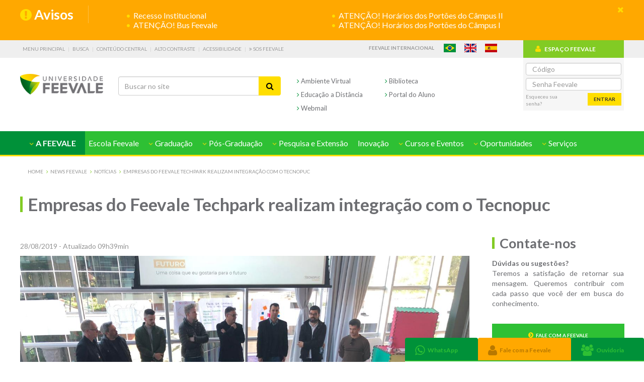

--- FILE ---
content_type: text/html; charset=utf-8
request_url: https://www.feevale.br/acontece/noticias/empresas-do-feevale-techpark-realizam-integracao-com-o-tecnopuc
body_size: 141243
content:

<!DOCTYPE html>
<html lang="pt-br">
<head>
    
<meta charset="utf-8" />
<meta http-equiv="X-UA-Compatible" content="IE=edge" />
<meta name="viewport" content="width=device-width, initial-scale=1" />


<meta name="DC.title" content="Empresas do Feevale Techpark realizam integração com o Tecnosinos" />

<meta name="Abstract" content="Na última quinta-feira, 22, o Comitê de Empresas do Feevale Techpark realizou uma visita técnica ao Tecnopuc, em São Leopoldo" />
<meta name="description" content="Na última quinta-feira, 22, o Comitê de Empresas do Feevale Techpark realizou uma visita técnica ao Tecnopuc, em São Leopoldo" />
<meta name="keywords" content="Na última quinta-feira, 22, o Comitê de Empresas do Feevale Techpark realizou uma visita técnica ao Tecnopuc, em São Leopoldo" />
<meta name="rating" content="General" />
<meta name="robots" content="all" /> 
 
<meta name="mssmarttagspreventparsing" content="true" />
<meta http-equiv="Content-Type" content="text/html;charset=UTF-8">

<!-- Metas para Facebook //-->
<meta property="og:image:type" content="image/jpeg">
<meta property="og:image:width" content="1200">
<meta property="og:locale" content="pt_BR">
<meta property="og:type" content="website">
<meta property="og:title" content="Empresas do Feevale Techpark realizam integração com o Tecnosinos">
<meta property="og:url" content="https://www.feevale.br/acontece/noticias/empresas-do-feevale-techpark-realizam-integracao-com-o-tecnopuc">
<meta property="og:description"content="Na última quinta-feira, 22, o Comitê de Empresas do Feevale Techpark realizou uma visita técnica ao Tecnopuc, em São Leopoldo">
<meta property="og:site_name" content="Universidade Feevale">

<meta name="google-site-verification" content="DHqJuTsMc-o8A8NHgFoRYDJ8pPySi_hEhXOU2UWqKvo" />
<link rel="icon" href="institucional/Comum/img/logo.ico" />
<link rel="stylesheet" type="text/css" href="https://fonts.googleapis.com/css?family=Lato:400,900,700,300" />

<link href="/Comum/css/site1?v=-CBraWd7xnUHamhskAAu3YYgtIC_aWqvkooII-LxeNg1" rel="stylesheet"/>

<link href="/Comum/css/font-awesome?v=JqYbmVSf51vF_uE6pdCt31Q6IcJOrEo9FPhneBzn8xU1" rel="stylesheet"/>

<link href="/Content/bootstrap?v=0q8mHivjqJQg45Dm3BwiTIrHC-_7gQtA81bYcXP-KBs1" rel="stylesheet"/>

<link href="/Comum/css/site2?v=17uMqc35CcK5EZPo9o280CkIFhuPnglK8dOcGEwsweI1" rel="stylesheet"/>



<script src="/bundles/analytics?v=P5Oy8ns6w4UTAvkgqk3LH7GrAGNeFGZO4xFK26ndn841"></script>



<script type="text/javascript">
    var currentPath = '/';
    var absolutePath = 'https://www.feevale.br/acontece/noticias/empresas-do-feevale-techpark-realizam-integracao-com-o-tecnopuc';
</script>


<script>
  !function(f,b,e,v,n,t,s)
  {if(f.fbq)return;n=f.fbq=function(){n.callMethod?
  n.callMethod.apply(n,arguments):n.queue.push(arguments)};
  if(!f._fbq)f._fbq=n;n.push=n;n.loaded=!0;n.version='2.0';
  n.queue=[];t=b.createElement(e);t.async=!0;
  t.src=v;s=b.getElementsByTagName(e)[0];
  s.parentNode.insertBefore(t,s)}(window, document,'script',
  'https://connect.facebook.net/en_US/fbevents.js');
  fbq('init', '326246414429405');
  fbq('track', 'PageView');
</script>
<noscript>
    <img height="1" width="1" style="display:none" src="https://www.facebook.com/tr?id=326246414429405&ev=PageView&noscript=1"/>
</noscript>



<script type="text/javascript" async defer>
_linkedin_data_partner_id = "52865";
</script>
<script type="text/javascript" async defer>
(function(){var s = document.getElementsByTagName("script")[0];
var b = document.createElement("script");
b.type = "text/javascript";b.async = true;
b.src = "https://snap.licdn.com/li.lms-analytics/insight.min.js";
s.parentNode.insertBefore(b, s);})();
</script>
<noscript>
<img height="1" width="1" style="display:none;" alt="" src="https://dc.ads.linkedin.com/collect/?pid=52865&fmt=gif" />
</noscript>



<script type="text/javascript" async defer src="https://d335luupugsy2.cloudfront.net/js/loader-scripts/168bf134-2e44-4e66-ab9a-cdb7f59837c2-loader.js"></script>



<script async src="https://www.googletagmanager.com/gtag/js?id=G-ENSZ7STJKN"></script>
<script>
  window.dataLayer = window.dataLayer || [];
  function gtag(){dataLayer.push(arguments);}
  gtag('js', new Date());

  gtag('config', 'G-ENSZ7STJKN');
</script>

    
    <link href="/acontece/noticias/empresas-do-feevale-techpark-realizam-integracao-com-o-tecnopucBlocosCss?v=Tg3UhSrb8VlnhU_DTwubl-NdsVPOD8f33GK6Fq-zJrw1" rel="stylesheet"/>

    
    
    
    <script src="/bundles/jquery?v=Z_3sx_Om2qdGQNW4A5Csgy0WZLaXSa4Eg8ukUl26_Qw1"></script>

<script src="/bundles/jquery-plugins?v=SNlfUwK8Jt0cW4hAdVRJiJoDkxeutqOX6ZTbb_cV4tA1"></script>

<script src="/bundles/bootstrap?v=wMFBIIZ6OsUCe1qOSlRNS_6hGBJgfCE05Vh1GzCppYo1"></script>

<script src="/bundles/acessibilidade?v=em_GbV2vKghfMid9yv31ya0br8anh86I8l6A95idEJE1"></script>

<script src="/bundles/site-rodape?v=-v6xFXEjrxXivNd9KEN1Vrb10Vs6gGpYXWnRIz991qw1"></script>

<script src="/bundles/jquery-plugins-rodape?v=hxwrYPuIsGuCBlTvbCWBGS1vblQS-ZxCx_nw6nChllw1"></script>

<script src="/bundles/site?v=Ava18C32e3g4qxOCXOvjKQFSMrbULR-YYhJKwPMzXmM1"></script>


<script src="https://www.feevale.br/divulgacao/2019/sitefeevale/tagsGA/tagsGA.js" type="text/javascript"></script>
<!--[if IE 6]>
<script src="/bundles/DDbelatedPNG?v=fHRaxsrG0_0VcVgxYBGtqiCSqGROzUWUoc5eCRGdGyA1"></script>

<![endif]-->
<script type="text/javascript">
(function (n, t, i, r, u, f, e) { n.GoogleAnalyticsObject = u; n[u] = n[u] || function () { (n[u].q = n[u].q || []).push(arguments) }; n[u].l = 1 * new Date; f = t.createElement(i); e = t.getElementsByTagName(i)[0]; f.async = 1; f.src = r; e.parentNode.insertBefore(f, e) })(window, document, "script", "https://www.google-analytics.com/analytics.js", "ga"); ga("create", "UA-32345233-1", "auto"); ga("send", "pageview")
</script>

<!-- Activity name for this tag: PAGEVIEW - HOMEPAGE -->
<script type='text/javascript'>
$(document).ready(function() {
    var axel = Math.random()+"";
    var a = axel * 10000000000000;
    $("head").append( '<img src="https://pubads.g.doubleclick.net/activity;xsp=4693619;ord='+ a +'?" width=1 height=1 border=0>' );
});
</script>
<noscript>
<img src="https://pubads.g.doubleclick.net/activity;xsp=4693619;ord=1?" width=1 height=1 border=0>
</noscript>


    <title>Empresas do Feevale Techpark realizam integração com o Tecnosinos | Universidade Feevale</title>
</head>

<body>

    <section id="wrapper">
        
        

<header id="header" class="header" role="banner">
    
    
        <div id="avisos"></div>
    
<div class="acessibilidade">
    <div class="container">
        <div class="row"> 
            <ul class="lista-acessibilidade">
                <li><a accesskey="1" tabindex="1" href="#menu-principal" class="lk-acessibilidade" title="Menu Principal">Menu Principal</a></li>
                <li><a accesskey="2" tabindex="2" href="javascript:void(0);" class="lk-acessibilidade" title="Busca">Busca</a></li>
                <li><a accesskey="3" tabindex="3" href="#conteudo-pagina" class="lk-acessibilidade" title="Conteúdo Central">Conteúdo Central</a></li>
                <li><a accesskey="a" tabindex="4" href="javascript:void(0);" class="lk-acessibilidade" id="contraste" data-status="0" title="Alto Contraste">Alto Contraste</a></li>
                <li><a accesskey="i" tabindex="5" href="/institucional/acessibilidade" class="lk-acessibilidade" title="Acessibilidade" target="_blank">Acessibilidade</a></li>
                <li><a href="/sos" tabindex="6" target="_blank"><i class="fa fa-angle-double-right" aria-hidden="true"></i> SOS Feevale</a></li>
            </ul>
            
            
            <ul class="flags-list"> 
                <li>
                    <a tabindex="7" class="lk-acessibilidade feevale-internacional" href="/intercambio">Feevale Internacional</a>
                </li>
                 
                    <li class="content-flag"><a tabindex="7" href="/" class="lk-acessibilidade flags flag-pt" title="Português">Português</a></li>
                    <li class="content-flag"><a tabindex="8" href="/en/" class="lk-acessibilidade flags flag-en" title="English">English</a></li>
                    <li class="content-flag"><a tabindex="9" href="/es/" class="lk-acessibilidade flags flag-es" title="Español">Español</a></li>
                 
            </ul>
            
        </div> 
    </div>
</div>

        <!-- BARRA SUPERIOR -->
        <div class="container central-aluno">
            <div class="row">
                
                <div class="col-md-10">
                    
                    <h1 id="logo-header">
                        <a tabindex="21" class="logo-content logo-home" href="/">
                            <img src="institucional/Comum/img/img-logo.png" alt="Universidade Feevale - Conhecimento Para Inovar o Mundo" />
                        </a>
                        <!--a tabindex="20" class="gif-content" href="https://50anos.feevale.br" target="_blank"></a-->
                    </h1>
                    
                    
                    <form class="form-busca-header col-md-4" style="padding-left: 2rem;" action="/Busca">
                        <a href="javascript:void(0);" class="lk-busca-top-fixed" title="Buscar"><i class="fa fa-search" aria-hidden="true"></i></a>
                        <div class="input-group">
                            <input tabindex="18" type="text" name="txtPesquisar" class="form-control" placeholder="Buscar no site" value="">
                            <span class="input-group-btn">
                                <button tabindex="19" class="btn btn-default" type="submit"><i class="fa fa-search" aria-hidden="true"></i></button>
                            </span>
                        </div>
                    </form>
                    
                    
                    <ul class="menu-acesso-rapido row col-md-4" style="padding-left: 2rem;">
                    <div class="col-md-12">
                        <div class="row">
                            <li class="item-menu-acesso-rapido col-md-6">
                                <a tabindex="15" style="margin: 0;" href="https://www.feevale.br/ambientevirtual" class="lk-menu-acesso-rapido" title="Ambiente Virtual" target="_blank">
                                    <i class="fa fa-angle-right" style="color: #009139;" aria-hidden="true"></i></span>
                                    Ambiente Virtual
                                    <!--a href="https://www.feevale.br/acontece/atualizacao-do-ambiente-virtual-blackboard">
                                        <i class="fa fa-exclamation-circle" style="color: #e8452f;" aria-hidden="true"></i>
                                    </a-->
                                </a>
                            </li>
                            <li class="item-menu-acesso-rapido col-md-6">
                                <a tabindex="16" target="_blank" href="/institucional/biblioteca" class="lk-menu-acesso-rapido" title="Biblioteca">
                                    <i class="fa fa-angle-right" style="color: #009139;" aria-hidden="true"></i> Biblioteca
                                </a>
                            </li>
                        </div>
                        <div class="row">
                            
                            
                            <li class="item-menu-acesso-rapido col-md-6">
                                <a tabindex="17" href="/digital/bem-vindo/metodologia" target="_blank" class="lk-menu-acesso-rapido" title="Educação a Distância">
                                    <i class="fa fa-angle-right" style="color: #009139;" aria-hidden="true"></i> Educação a Distância
                                </a>
                            </li>
                            
                            <li class="item-menu-acesso-rapido col-md-6">
                                <a tabindex="18" href="https://www.feevale.br/portalaluno" class="lk-menu-acesso-rapido" title="Portal do Aluno" target="_blank">
                                    <i class="fa fa-angle-right" style="color: #009139;" aria-hidden="true"></i> Portal do Aluno
                                </a>
                            </li>  
                        </div>
                        <div class="row">
                            <li class="item-menu-acesso-rapido col-md-6">
                                <a tabindex="18" href="https://outlook.com/feevale.br" class="lk-menu-acesso-rapido" title="Webmail" target="_blank">
                                    <i class="fa fa-angle-right" style="color: #009139;" aria-hidden="true"></i> Webmail
                                </a>
                            </li>  
                        </div>
                    </div>
                    </ul>
                    
                    <span class="menu-mobile"><a class="" href="javascript:void(0);" title="Menu">Menu</a></span>
                </div>
                
                <div class="col-md-2 box-central-aluno">
                    <div class="box-central-aluno-tt">
                        <h2 tabindex="10"><i class="fa fa-user" aria-hidden="true"></i>ESPAÇO FEEVALE</h2>
                        <div class="box-info dropdown">
                            <a class="bt-info" href="javascript:void(0);" data-toggle="dropdown" role="button" aria-haspopup="true" aria-expanded="false"><i class="fa fa-info-circle" aria-hidden="true"></i></a>
                        </div>
                    </div>
                    <form id="frmLogin" class="acesso-aluno" method="post" action="javascript:void(0)">
                        <div class="form-group">
                            <input type="text" tabindex="11" name="codpessoa" class="form-control" placeholder="Código" autocomplete="off" />
                        </div>
                        <div class="form-group">
                            <input type="password" tabindex="12" name="senha" class="form-control" placeholder="Senha Feevale" autocomplete="off" />
                        </div>
                        <div id="login-msg" class="login-msg"></div>
                        <div class="form-group">
                            <a tabindex="14" href="https://www.feevale.br/servicos/web/senhas-institucionais" class="lk-senha" title="Esqueceu sua senha?">Esqueceu sua senha?</a>
                            <button tabindex="13" type="submit" class="btn btn-default" id="btn-entrar">Entrar</button>
                        </div>
                    </form>
                    <form id="frmAcessosite" method="post" action="https://espaco.feevale.br/login/AcessoSite/" style="display: none;">
                        <input type="hidden" name="codpessoa"/>
                        <input type="hidden" name="sessionid"/>
                        <input type="hidden" name="ambiente" value="ef" />
                    </form>
                </div>
            </div>
        </div>   
        <!-- MENU PRINCIPAL -->
        <nav class="nav-top" role="navigation">
            <div class="container">
                <a class="dropdown-toggle dropdown-menu-fixed" data-toggle="dropdown" role="button" aria-haspopup="true" aria-expanded="false" href="javascript:void(0);" title="Menu"><i class="fa fa-bars" aria-hidden="true"></i>Menu</a>
                <!-- {Menu} -->
                <ul class="menu-global" id="menu-principal">
    

<li class="dropdown menu-first menu-verde">
    
    <a class="dropdown-toggle" data-toggle="dropdown" role="button" aria-haspopup="true" aria-expanded="false" href="javascript:void(0);" title="A Feevale">
        <i class="fa fa-angle-down" aria-hidden="true"></i>
        A Feevale
    </a>
    <ul class="dropdown-menu">
        
        <li class="list-dropdown-menu" data-tag="">
            <ul>
                
                <li>
                    <a href="/institucional/guia-academico-web" target="_self" title="Guia Acadêmico">
                        <i style="color: #fff;" class="fa fa-angle-right" aria-hidden="true"></i>
                        Guia Acadêmico
                    </a>
                </li>
                
                <li>
                    <a href="/institucional/registro-academico" target="_self" title="Registro Acadêmico">
                        <i style="color: #fff;" class="fa fa-angle-right" aria-hidden="true"></i>
                        Registro Acadêmico
                    </a>
                </li>
                
            </ul>
        </li>
        
        <li class="list-dropdown-menu" data-tag="1">
            <ul>
                
                <li>
                    <a href="/institucional/avaliacao-institucional" target="_self" title="Avaliação Institucional">
                        <i style="color: #fff;" class="fa fa-angle-right" aria-hidden="true"></i>
                        Avaliação Institucional
                    </a>
                </li>
                
                <li>
                    <a href="/institucional/calendario" target="_self" title="Calendário">
                        <i style="color: #fff;" class="fa fa-angle-right" aria-hidden="true"></i>
                        Calendário
                    </a>
                </li>
                
                <li>
                    <a href="/institucional/catalogo-institucional" target="_self" title="Catálogo Institucional">
                        <i style="color: #fff;" class="fa fa-angle-right" aria-hidden="true"></i>
                        Catálogo Institucional
                    </a>
                </li>
                
                <li>
                    <a href="/institucional/como-chegar-a-feevale" target="_self" title="Como Chegar à Feevale">
                        <i style="color: #fff;" class="fa fa-angle-right" aria-hidden="true"></i>
                        Como Chegar à Feevale
                    </a>
                </li>
                
                <li>
                    <a href="/institucional/consulta-de-registros-de-diplomas" target="_self" title="Consulta de Registros de Diplomas">
                        <i style="color: #fff;" class="fa fa-angle-right" aria-hidden="true"></i>
                        Consulta de Registros de Diplomas
                    </a>
                </li>
                
                <li>
                    <a href="/institucional/consulta-historico-escolar" target="_self" title="Consulta Histórico Escolar">
                        <i style="color: #fff;" class="fa fa-angle-right" aria-hidden="true"></i>
                        Consulta Histórico Escolar
                    </a>
                </li>
                
                <li>
                    <a href="/institucional/consulta-lista-de-diplomas" target="_self" title="Consulta Lista de Diplomas">
                        <i style="color: #fff;" class="fa fa-angle-right" aria-hidden="true"></i>
                        Consulta Lista de Diplomas
                    </a>
                </li>
                
                <li>
                    <a href="/institucional/conteudos" target="_self" title="Conteúdos Feevale">
                        <i style="color: #fff;" class="fa fa-angle-right" aria-hidden="true"></i>
                        Conteúdos Feevale
                    </a>
                </li>
                
                <li>
                    <a href="/institucional/cultura" target="_self" title="Cultura">
                        <i style="color: #fff;" class="fa fa-angle-right" aria-hidden="true"></i>
                        Cultura
                    </a>
                </li>
                
                <li>
                    <a href="/institucional/curriculo-digital" target="_self" title="Currículo Digital">
                        <i style="color: #fff;" class="fa fa-angle-right" aria-hidden="true"></i>
                        Currículo Digital
                    </a>
                </li>
                
                <li>
                    <a href="/institucional/demonstracoes-contabeis" target="_self" title="Demonstrações Contábeis">
                        <i style="color: #fff;" class="fa fa-angle-right" aria-hidden="true"></i>
                        Demonstrações Contábeis
                    </a>
                </li>
                
                <li>
                    <a href="/institucional/formaturas" target="_self" title="Formaturas">
                        <i style="color: #fff;" class="fa fa-angle-right" aria-hidden="true"></i>
                        Formaturas
                    </a>
                </li>
                
                <li>
                    <a href="/institucional/infraestrutura" target="_self" title="Infraestrutura">
                        <i style="color: #fff;" class="fa fa-angle-right" aria-hidden="true"></i>
                        Infraestrutura
                    </a>
                </li>
                
                <li>
                    <a href="/institucional/bem-vindo" target="_self" title="Institucional">
                        <i style="color: #fff;" class="fa fa-angle-right" aria-hidden="true"></i>
                        Institucional
                    </a>
                </li>
                
                <li>
                    <a href="/institucional/acontece" target="_self" title="News Feevale">
                        <i style="color: #fff;" class="fa fa-angle-right" aria-hidden="true"></i>
                        News Feevale
                    </a>
                </li>
                
                <li>
                    <a href="/institucional/relatorio-de-igualdade" target="_self" title="Relatório de Igualdade Salarial">
                        <i style="color: #fff;" class="fa fa-angle-right" aria-hidden="true"></i>
                        Relatório de Igualdade Salarial
                    </a>
                </li>
                
                <li>
                    <a href="/institucional/responsabilidade-social" target="_blank" title="Responsabilidade Social">
                        <i style="color: #fff;" class="fa fa-angle-right" aria-hidden="true"></i>
                        Responsabilidade Social
                    </a>
                </li>
                
            </ul>
        </li>
        
        <li class="list-dropdown-menu" data-tag="2">
            <ul>
                
                <li>
                    <a href="/institucional/ead" target="_blank" title="Educação a Distância">
                        <i style="color: #fff;" class="fa fa-angle-right" aria-hidden="true"></i>
                        Educação a Distância
                    </a>
                </li>
                
                <li>
                    <a href="/institucional/extravestibular" target="_self" title="Extravestibular">
                        <i style="color: #fff;" class="fa fa-angle-right" aria-hidden="true"></i>
                        Extravestibular
                    </a>
                </li>
                
                <li>
                    <a href="/institucional/ingresso" target="_self" title="Ingresso">
                        <i style="color: #fff;" class="fa fa-angle-right" aria-hidden="true"></i>
                        Ingresso
                    </a>
                </li>
                
                <li>
                    <a href="/institucional/vestibular-medicina" target="_self" title="Ingresso Medicina">
                        <i style="color: #fff;" class="fa fa-angle-right" aria-hidden="true"></i>
                        Ingresso Medicina
                    </a>
                </li>
                
                <li>
                    <a href="/institucional/matriculas" target="_self" title="Matrículas">
                        <i style="color: #fff;" class="fa fa-angle-right" aria-hidden="true"></i>
                        Matrículas
                    </a>
                </li>
                
            </ul>
        </li>
        
        <li class="list-dropdown-menu" data-tag="3">
            <ul>
                
                <li>
                    <a href="/institucional/biblioteca" target="_self" title="Biblioteca">
                        <i style="color: #fff;" class="fa fa-angle-right" aria-hidden="true"></i>
                        Biblioteca
                    </a>
                </li>
                
                <li>
                    <a href="/institucional/editora-feevale" target="_self" title="Editora Feevale">
                        <i style="color: #fff;" class="fa fa-angle-right" aria-hidden="true"></i>
                        Editora Feevale
                    </a>
                </li>
                
                <li>
                    <a href="/institucional/feevale-techpark" target="_blank" title="Feevale Techpark">
                        <i style="color: #fff;" class="fa fa-angle-right" aria-hidden="true"></i>
                        Feevale Techpark
                    </a>
                </li>
                
                <li>
                    <a href="/institucional/teatro-feevale" target="_self" title="Teatro Feevale">
                        <i style="color: #fff;" class="fa fa-angle-right" aria-hidden="true"></i>
                        Teatro Feevale
                    </a>
                </li>
                
            </ul>
        </li>
        
        <li class="list-dropdown-menu" data-tag="4">
            <ul>
                
                <li>
                    <a href="/institucional/atendimento-feevale" target="_self" title="Atendimento Feevale">
                        <i style="color: #fff;" class="fa fa-angle-right" aria-hidden="true"></i>
                        Atendimento Feevale
                    </a>
                </li>
                
                <li>
                    <a href="/institucional/atendimento-financeiro-e-financiamento-estudantil" target="_self" title="Atendimento Financeiro e Financiamento Estudantil">
                        <i style="color: #fff;" class="fa fa-angle-right" aria-hidden="true"></i>
                        Atendimento Financeiro e Financiamento Estudantil
                    </a>
                </li>
                
                <li>
                    <a href="/institucional/fale-com-a-feevale" target="_self" title="Contatos Feevale">
                        <i style="color: #fff;" class="fa fa-angle-right" aria-hidden="true"></i>
                        Contatos Feevale
                    </a>
                </li>
                
                <li>
                    <a href="/institucional/sos" target="_self" title="SOS Feevale">
                        <i style="color: #fff;" class="fa fa-angle-right" aria-hidden="true"></i>
                        SOS Feevale
                    </a>
                </li>
                
            </ul>
        </li>
        
    </ul>
    
</li>

    

<li class="dropdown menu-verde">
    
    <a href="/escola-de-aplicacao" target="_blank" title="Escola Feevale">
        Escola Feevale
    </a>
    
</li>
    

<li class="dropdown menu-ord-alfabetica" data-filtro-graduacao>
    
    <a class="dropdown-toggle" data-toggle="dropdown" role="button" aria-haspopup="true" aria-expanded="false" href="javascript:void(0);" title="Graduação">
        <i class="fa fa-angle-down" aria-hidden="true"></i>
        Graduação 
    </a>
    <div class="dropdown-menu sub-menu-ord-alfabetica">
        <ol class="breadcrumb">
            <li> 
                <div class="radio content-sel-institutos">
                    <select class="sel-filtro-institutos" name="selInstitutos">
                        <option value="">Filtrar por Instituto</option>
                        <option value="g1">Instituto de Ciências Criativas e Tecnológicas</option>
                        <option value="g2">Instituto de Ciências Humanas e Sociais</option>
                        <option value="g3">Instituto de Ciências da Saúde</option>
                    </select>
                </div>
            </li>    
            
                <li>
                    <div class="radio">
                        <label>
                            <input type="radio" name="menu-filtro-25886eb4-a12e-426e-b7a3-7bc6d78958ff" value="B" />
                            Bacharelado
                            
                            <i class="ico">B</i>
                        </label>
                    </div>
                </li>
            
                <li>
                    <div class="radio">
                        <label>
                            <input type="radio" name="menu-filtro-25886eb4-a12e-426e-b7a3-7bc6d78958ff" value="D" />
                            
                                EAD
                            
                            <i class="ico">D</i>
                        </label>
                    </div>
                </li>
            
                <li>
                    <div class="radio">
                        <label>
                            <input type="radio" name="menu-filtro-25886eb4-a12e-426e-b7a3-7bc6d78958ff" value="L" />
                            Licenciatura
                            
                            <i class="ico">L</i>
                        </label>
                    </div>
                </li>
            
                <li>
                    <div class="radio">
                        <label>
                            <input type="radio" name="menu-filtro-25886eb4-a12e-426e-b7a3-7bc6d78958ff" value="T" />
                            Tecnologia
                            
                            <i class="ico">T</i>
                        </label>
                    </div>
                </li>
            
        </ol>

        <ul class="box-sub-menu-conteudo box-conteudo-graduacao containter">
            
            <h2 class="tt-item-sub-menu-conteudo">
                A
            </h2>
            <ul>
                
                    <li>
                        <a data-curso="Administração" href="/graduacao/administracao" target="_self" title="Administração">
                            Administração
                            
                                        <i class="ico">B</i>
                                    
                                        <input type="hidden" value="g2"/>
                                    
                        </a>
                    </li>
                
                    <li>
                        <a data-curso="Administração - EAD" href="/graduacao/administracao-digital" target="_blank" title="Administração - EAD">
                            Administração - EAD
                            
                                        <i class="ico">D</i>
                                    
                                        <input type="hidden" value="g2"/>
                                    
                        </a>
                    </li>
                
                    <li>
                        <a data-curso="Análise e Desenvolvimento de Sistemas - EAD" href="/graduacao/analise-e-desenvolvimento-de-sistemas-digital" target="_blank" title="Análise e Desenvolvimento de Sistemas - EAD">
                            Análise e Desenvolvimento de Sistemas - EAD
                            
                                        <i class="ico">D</i>
                                    
                                        <input type="hidden" value="g1"/>
                                    
                        </a>
                    </li>
                
                    <li>
                        <a data-curso="Arquitetura e Urbanismo" href="/graduacao/arquitetura-e-urbanismo" target="_self" title="Arquitetura e Urbanismo">
                            Arquitetura e Urbanismo
                            
                                        <i class="ico">B</i>
                                    
                                        <input type="hidden" value="g1"/>
                                    
                        </a>
                    </li>
                
                    <li>
                        <a data-curso="Artes Visuais" href="/graduacao/artes-visuais" target="_self" title="Artes Visuais">
                            Artes Visuais
                            
                                        <i class="ico">L</i>
                                    
                                        <i class="ico">B</i>
                                    
                                        <input type="hidden" value="g2"/>
                                    
                        </a>
                    </li>
                
                    <li>
                        <a data-curso="Artes Visuais - EAD" href="/graduacao/artes-visuais-digital" target="_blank" title="Artes Visuais - EAD">
                            Artes Visuais - EAD
                            
                                        <i class="ico">D</i>
                                    
                                        <input type="hidden" value="g2"/>
                                    
                        </a>
                    </li>
                
            </ul>
            
            <h2 class="tt-item-sub-menu-conteudo">
                B
            </h2>
            <ul>
                
                    <li>
                        <a data-curso="Biomedicina" href="/graduacao/biomedicina" target="_self" title="Biomedicina">
                            Biomedicina
                            
                                        <i class="ico">B</i>
                                    
                                        <input type="hidden" value="g3"/>
                                    
                        </a>
                    </li>
                
            </ul>
            
            <h2 class="tt-item-sub-menu-conteudo">
                C
            </h2>
            <ul>
                
                    <li>
                        <a data-curso="Ciência da Computação" href="/graduacao/ciencia-da-computacao" target="_self" title="Ciência da Computação">
                            Ciência da Computação
                            
                                        <i class="ico">B</i>
                                    
                                        <input type="hidden" value="g1"/>
                                    
                        </a>
                    </li>
                
                    <li>
                        <a data-curso="Ciências Biológicas" href="/graduacao/ciencias-biologicas" target="_self" title="Ciências Biológicas">
                            Ciências Biológicas
                            
                                        <i class="ico">B</i>
                                    
                                        <i class="ico">L</i>
                                    
                                        <input type="hidden" value="g3"/>
                                    
                        </a>
                    </li>
                
                    <li>
                        <a data-curso="Ciências Contábeis" href="/graduacao/ciencias-contabeis" target="_self" title="Ciências Contábeis">
                            Ciências Contábeis
                            
                                        <i class="ico">B</i>
                                    
                                        <input type="hidden" value="g2"/>
                                    
                        </a>
                    </li>
                
                    <li>
                        <a data-curso="Ciências Contábeis - EAD" href="/graduacao/ciencias-contabeis-digital" target="_blank" title="Ciências Contábeis - EAD">
                            Ciências Contábeis - EAD
                            
                                        <i class="ico">D</i>
                                    
                                        <input type="hidden" value="g2"/>
                                    
                        </a>
                    </li>
                
                    <li>
                        <a data-curso="Ciências Econômicas - EAD" href="/graduacao/ciencias-economicas-digital" target="_blank" title="Ciências Econômicas - EAD">
                            Ciências Econômicas - EAD
                            
                                        <i class="ico">D</i>
                                    
                                        <input type="hidden" value="g2"/>
                                    
                        </a>
                    </li>
                
                    <li>
                        <a data-curso="Comércio Exterior" href="/graduacao/comercio-exterior" target="_self" title="Comércio Exterior">
                            Comércio Exterior
                            
                                        <i class="ico">T</i>
                                    
                                        <input type="hidden" value="g2"/>
                                    
                        </a>
                    </li>
                
                    <li>
                        <a data-curso="Comércio Exterior - EAD" href="/graduacao/comercio-exterior-digital" target="_blank" title="Comércio Exterior - EAD">
                            Comércio Exterior - EAD
                            
                                        <i class="ico">D</i>
                                    
                                        <input type="hidden" value="g2"/>
                                    
                        </a>
                    </li>
                
            </ul>
            
            <h2 class="tt-item-sub-menu-conteudo">
                D
            </h2>
            <ul>
                
                    <li>
                        <a data-curso="Design" href="/graduacao/design" target="_self" title="Design">
                            Design
                            
                                        <i class="ico">B</i>
                                    
                                        <input type="hidden" value="g1"/>
                                    
                        </a>
                    </li>
                
                    <li>
                        <a data-curso="Design de Animação" href="/graduacao/design-de-animacao" target="_self" title="Design de Animação">
                            Design de Animação
                            
                                        <i class="ico">T</i>
                                    
                                        <input type="hidden" value="g1"/>
                                    
                        </a>
                    </li>
                
                    <li>
                        <a data-curso="Design de Interiores" href="/graduacao/design-de-interiores" target="_self" title="Design de Interiores">
                            Design de Interiores
                            
                                        <i class="ico">T</i>
                                    
                                        <input type="hidden" value="g1"/>
                                    
                        </a>
                    </li>
                
                    <li>
                        <a data-curso="Design Gráfico" href="/graduacao/design-grafico" target="_self" title="Design Gráfico">
                            Design Gráfico
                            
                                        <i class="ico">T</i>
                                    
                                        <input type="hidden" value="g1"/>
                                    
                        </a>
                    </li>
                
                    <li>
                        <a data-curso="Direito" href="/graduacao/direito" target="_self" title="Direito">
                            Direito
                            
                                        <i class="ico">B</i>
                                    
                                        <input type="hidden" value="g2"/>
                                    
                        </a>
                    </li>
                
            </ul>
            
            <h2 class="tt-item-sub-menu-conteudo">
                E
            </h2>
            <ul>
                
                    <li>
                        <a data-curso="Educação Física" href="/graduacao/educacao-fisica" target="_self" title="Educação Física">
                            Educação Física
                            
                                        <i class="ico">L</i>
                                    
                                        <i class="ico">B</i>
                                    
                                        <input type="hidden" value="g3"/>
                                    
                        </a>
                    </li>
                
                    <li>
                        <a data-curso="Educação Física - Híbrido" href="/graduacao/educacao-fisica-semipresencial" target="_self" title="Educação Física - Híbrido">
                            Educação Física - Híbrido
                            
                                        <i class="ico">D</i>
                                    
                                        <input type="hidden" value="g3"/>
                                    
                        </a>
                    </li>
                
                    <li>
                        <a data-curso="Enfermagem" href="/graduacao/enfermagem" target="_self" title="Enfermagem">
                            Enfermagem
                            
                                        <i class="ico">B</i>
                                    
                                        <input type="hidden" value="g3"/>
                                    
                        </a>
                    </li>
                
                    <li>
                        <a data-curso="Engenharia Civil" href="/graduacao/engenharia-civil" target="_self" title="Engenharia Civil">
                            Engenharia Civil
                            
                                        <i class="ico">B</i>
                                    
                                        <input type="hidden" value="g1"/>
                                    
                        </a>
                    </li>
                
                    <li>
                        <a data-curso="Engenharia de Computação" href="/graduacao/engenharia-de-computacao" target="_self" title="Engenharia de Computação">
                            Engenharia de Computação
                            
                                        <input type="hidden" value="g1"/>
                                    
                        </a>
                    </li>
                
                    <li>
                        <a data-curso="Engenharia de Produção" href="/graduacao/engenharia-de-producao" target="_self" title="Engenharia de Produção">
                            Engenharia de Produção
                            
                                        <i class="ico">B</i>
                                    
                                        <input type="hidden" value="g1"/>
                                    
                        </a>
                    </li>
                
                    <li>
                        <a data-curso="Engenharia Elétrica" href="/graduacao/engenharia-eletrica" target="_self" title="Engenharia Elétrica">
                            Engenharia Elétrica
                            
                                        <i class="ico">B</i>
                                    
                                        <input type="hidden" value="g1"/>
                                    
                        </a>
                    </li>
                
                    <li>
                        <a data-curso="Engenharia Eletrônica" href="/graduacao/engenharia-eletronica" target="_self" title="Engenharia Eletrônica">
                            Engenharia Eletrônica
                            
                                        <i class="ico">B</i>
                                    
                                        <input type="hidden" value="g1"/>
                                    
                        </a>
                    </li>
                
                    <li>
                        <a data-curso="Engenharia Mecânica" href="/graduacao/engenharia-mecanica" target="_self" title="Engenharia Mecânica">
                            Engenharia Mecânica
                            
                                        <i class="ico">B</i>
                                    
                                        <input type="hidden" value="g1"/>
                                    
                        </a>
                    </li>
                
                    <li>
                        <a data-curso="Engenharia Química" href="/graduacao/engenharia-quimica" target="_self" title="Engenharia Química">
                            Engenharia Química
                            
                                        <i class="ico">B</i>
                                    
                                        <input type="hidden" value="g1"/>
                                    
                        </a>
                    </li>
                
                    <li>
                        <a data-curso="Estética e Cosmética" href="/graduacao/estetica-e-cosmetica" target="_self" title="Estética e Cosmética">
                            Estética e Cosmética
                            
                                        <i class="ico">T</i>
                                    
                                        <input type="hidden" value="g3"/>
                                    
                        </a>
                    </li>
                
            </ul>
            
            <h2 class="tt-item-sub-menu-conteudo">
                F
            </h2>
            <ul>
                
                    <li>
                        <a data-curso="Farmácia" href="/graduacao/farmacia" target="_self" title="Farmácia">
                            Farmácia
                            
                                        <i class="ico">B</i>
                                    
                                        <input type="hidden" value="g3"/>
                                    
                        </a>
                    </li>
                
                    <li>
                        <a data-curso="Fisioterapia" href="/graduacao/fisioterapia" target="_self" title="Fisioterapia">
                            Fisioterapia
                            
                                        <i class="ico">B</i>
                                    
                                        <input type="hidden" value="g3"/>
                                    
                        </a>
                    </li>
                
            </ul>
            
            <h2 class="tt-item-sub-menu-conteudo">
                G
            </h2>
            <ul>
                
                    <li>
                        <a data-curso="Gastronomia" href="/graduacao/gastronomia" target="_self" title="Gastronomia">
                            Gastronomia
                            
                                        <i class="ico">T</i>
                                    
                                        <input type="hidden" value="g2"/>
                                    
                        </a>
                    </li>
                
                    <li>
                        <a data-curso="Gestão Comercial - EAD" href="/graduacao/gestao-comercial-digital" target="_self" title="Gestão Comercial - EAD">
                            Gestão Comercial - EAD
                            
                                        <i class="ico">D</i>
                                    
                                        <input type="hidden" value="g2"/>
                                    
                        </a>
                    </li>
                
                    <li>
                        <a data-curso="Gestão da Produção Industrial - EAD" href="/graduacao/gestao-da-producao-industrial-digital" target="_self" title="Gestão da Produção Industrial - EAD">
                            Gestão da Produção Industrial - EAD
                            
                                        <i class="ico">D</i>
                                    
                                        <input type="hidden" value="g1"/>
                                    
                        </a>
                    </li>
                
                    <li>
                        <a data-curso="Gestão da Tecnologia da Informação - EAD" href="/graduacao/gestao-da-tecnologia-da-informacao-digital" target="_self" title="Gestão da Tecnologia da Informação - EAD">
                            Gestão da Tecnologia da Informação - EAD
                            
                                        <i class="ico">D</i>
                                    
                                        <input type="hidden" value="g1"/>
                                    
                        </a>
                    </li>
                
                    <li>
                        <a data-curso="Gestão de Recursos Humanos - EAD" href="/graduacao/gestaorh" target="_self" title="Gestão de Recursos Humanos - EAD">
                            Gestão de Recursos Humanos - EAD
                            
                                        <i class="ico">D</i>
                                    
                                        <input type="hidden" value="g2"/>
                                    
                        </a>
                    </li>
                
                    <li>
                        <a data-curso="Gestão Financeira" href="/graduacao/gestao-financeira" target="_self" title="Gestão Financeira">
                            Gestão Financeira
                            
                                        <i class="ico">T</i>
                                    
                                        <input type="hidden" value="g2"/>
                                    
                        </a>
                    </li>
                
                    <li>
                        <a data-curso="Gestão Financeira - EAD" href="/graduacao/gestao-financeira-digital" target="_blank" title="Gestão Financeira - EAD">
                            Gestão Financeira - EAD
                            
                                        <i class="ico">D</i>
                                    
                                        <input type="hidden" value="g2"/>
                                    
                        </a>
                    </li>
                
            </ul>
            
            <h2 class="tt-item-sub-menu-conteudo">
                H
            </h2>
            <ul>
                
                    <li>
                        <a data-curso="História" href="/graduacao/historia" target="_self" title="História">
                            História
                            
                                        <i class="ico">L</i>
                                    
                                        <input type="hidden" value="g2"/>
                                    
                        </a>
                    </li>
                
                    <li>
                        <a data-curso="História - EAD" href="/graduacao/historia-digital" target="_blank" title="História - EAD">
                            História - EAD
                            
                                        <i class="ico">D</i>
                                    
                                        <input type="hidden" value="g2"/>
                                    
                        </a>
                    </li>
                
            </ul>
            
            <h2 class="tt-item-sub-menu-conteudo">
                J
            </h2>
            <ul>
                
                    <li>
                        <a data-curso="Jogos Digitais" href="/graduacao/jogos-digitais" target="_self" title="Jogos Digitais">
                            Jogos Digitais
                            
                                        <i class="ico">T</i>
                                    
                                        <input type="hidden" value="g1"/>
                                    
                        </a>
                    </li>
                
                    <li>
                        <a data-curso="Jornalismo" href="/graduacao/jornalismo" target="_self" title="Jornalismo">
                            Jornalismo
                            
                                        <i class="ico">B</i>
                                    
                                        <input type="hidden" value="g2"/>
                                    
                        </a>
                    </li>
                
            </ul>
            
            <h2 class="tt-item-sub-menu-conteudo">
                L
            </h2>
            <ul>
                
                    <li>
                        <a data-curso="Letras" href="/graduacao/letras" target="_self" title="Letras">
                            Letras
                            
                                        <i class="ico">L</i>
                                    
                                        <input type="hidden" value="g2"/>
                                    
                        </a>
                    </li>
                
                    <li>
                        <a data-curso="Letras -  EAD" href="/graduacao/letras-digital" target="_blank" title="Letras -  EAD">
                            Letras -  EAD
                            
                                        <i class="ico">D</i>
                                    
                                        <input type="hidden" value="g2"/>
                                    
                        </a>
                    </li>
                
            </ul>
            
            <h2 class="tt-item-sub-menu-conteudo">
                M
            </h2>
            <ul>
                
                    <li>
                        <a data-curso="Medicina" href="/graduacao/medicina" target="_self" title="Medicina">
                            Medicina
                            
                                        <i class="ico">B</i>
                                    
                                        <input type="hidden" value="g3"/>
                                    
                        </a>
                    </li>
                
                    <li>
                        <a data-curso="Medicina Veterinária" href="/graduacao/medicina-veterinaria" target="_self" title="Medicina Veterinária">
                            Medicina Veterinária
                            
                                        <i class="ico">B</i>
                                    
                                        <input type="hidden" value="g3"/>
                                    
                        </a>
                    </li>
                
                    <li>
                        <a data-curso="Moda" href="/graduacao/moda" target="_self" title="Moda">
                            Moda
                            
                                        <i class="ico">B</i>
                                    
                                        <input type="hidden" value="g1"/>
                                    
                        </a>
                    </li>
                
            </ul>
            
            <h2 class="tt-item-sub-menu-conteudo">
                N
            </h2>
            <ul>
                
                    <li>
                        <a data-curso="Nutrição" href="/graduacao/nutricao" target="_self" title="Nutrição">
                            Nutrição
                            
                                        <i class="ico">B</i>
                                    
                                        <input type="hidden" value="g3"/>
                                    
                        </a>
                    </li>
                
            </ul>
            
            <h2 class="tt-item-sub-menu-conteudo">
                O
            </h2>
            <ul>
                
                    <li>
                        <a data-curso="Odontologia" href="/graduacao/odontologia" target="_self" title="Odontologia">
                            Odontologia
                            
                                        <i class="ico">B</i>
                                    
                                        <input type="hidden" value="g3"/>
                                    
                        </a>
                    </li>
                
            </ul>
            
            <h2 class="tt-item-sub-menu-conteudo">
                P
            </h2>
            <ul>
                
                    <li>
                        <a data-curso="Pedagogia" href="/graduacao/pedagogia" target="_self" title="Pedagogia">
                            Pedagogia
                            
                                        <i class="ico">L</i>
                                    
                                        <input type="hidden" value="g2"/>
                                    
                        </a>
                    </li>
                
                    <li>
                        <a data-curso="Pedagogia - EAD" href="/graduacao/pedagogia-digital" target="_blank" title="Pedagogia - EAD">
                            Pedagogia - EAD
                            
                                        <i class="ico">D</i>
                                    
                                        <input type="hidden" value="g2"/>
                                    
                        </a>
                    </li>
                
                    <li>
                        <a data-curso="Processos Gerenciais - EAD" href="/graduacao/processos-gerenciais-digital" target="_blank" title="Processos Gerenciais - EAD">
                            Processos Gerenciais - EAD
                            
                                        <i class="ico">D</i>
                                    
                                        <input type="hidden" value="g2"/>
                                    
                        </a>
                    </li>
                
                    <li>
                        <a data-curso="Produção Audiovisual" href="/graduacao/producao-audiovisual" target="_self" title="Produção Audiovisual">
                            Produção Audiovisual
                            
                                        <i class="ico">T</i>
                                    
                                        <input type="hidden" value="g1"/>
                                    
                        </a>
                    </li>
                
                    <li>
                        <a data-curso="Psicologia" href="/graduacao/psicologia" target="_self" title="Psicologia">
                            Psicologia
                            
                                        <i class="ico">B</i>
                                    
                                        <input type="hidden" value="g2"/>
                                    
                        </a>
                    </li>
                
                    <li>
                        <a data-curso="Publicidade e Propaganda" href="/graduacao/publicidade-e-propaganda" target="_self" title="Publicidade e Propaganda">
                            Publicidade e Propaganda
                            
                                        <i class="ico">B</i>
                                    
                                        <input type="hidden" value="g1"/>
                                    
                        </a>
                    </li>
                
            </ul>
            
            <h2 class="tt-item-sub-menu-conteudo">
                Q
            </h2>
            <ul>
                
                    <li>
                        <a data-curso="Quiropraxia" href="/graduacao/quiropraxia" target="_self" title="Quiropraxia">
                            Quiropraxia
                            
                                        <i class="ico">B</i>
                                    
                                        <input type="hidden" value="g3"/>
                                    
                        </a>
                    </li>
                
            </ul>
            
            <h2 class="tt-item-sub-menu-conteudo">
                R
            </h2>
            <ul>
                
                    <li>
                        <a data-curso="Relações Públicas" href="/graduacao/relacoes-publicas" target="_self" title="Relações Públicas">
                            Relações Públicas
                            
                                        <i class="ico">B</i>
                                    
                                        <input type="hidden" value="g2"/>
                                    
                        </a>
                    </li>
                
            </ul>
            
            <h2 class="tt-item-sub-menu-conteudo">
                S
            </h2>
            <ul>
                
                    <li>
                        <a data-curso="Sistemas de Informação" href="/graduacao/sistemas-de-informacao" target="_self" title="Sistemas de Informação">
                            Sistemas de Informação
                            
                                        <i class="ico">B</i>
                                    
                                        <input type="hidden" value="g1"/>
                                    
                        </a>
                    </li>
                
                    <li>
                        <a data-curso="Sistemas de Informação - EAD" href="/graduacao/sistemas-de-informacao-digital" target="_blank" title="Sistemas de Informação - EAD">
                            Sistemas de Informação - EAD
                            
                                        <i class="ico">D</i>
                                    
                                        <input type="hidden" value="g1"/>
                                    
                        </a>
                    </li>
                
            </ul>
            
            <h2 class="tt-item-sub-menu-conteudo">
                T
            </h2>
            <ul>
                
                    <li>
                        <a data-curso="Turismo" href="/graduacao/turismo" target="_self" title="Turismo">
                            Turismo
                            
                                        <i class="ico">B</i>
                                    
                                        <input type="hidden" value="g2"/>
                                    
                        </a>
                    </li>
                
            </ul>
            
        </ul>
    </div>
    
</li>
    

<li class="dropdown menu-verde pos-graduacao-novo-menu">
    
    
    
    <a class="dropdown-toggle" data-toggle="dropdown" role="button" aria-haspopup="true" aria-expanded="false" href="javascript:void(0);" title="Pós-Graduação">
        <i class="fa fa-angle-down" aria-hidden="true"></i>
        Pós-Graduação
    </a>
     
    <ul class="dropdown-menu">

        
        <li class="list-dropdown-menu dropdown">
            <a class="dropdown-toggle menu-verde" title="MBAs e Especializações" href="https://pos.feevale.br">
                <i class="fa fa-angle-right" aria-hidden="true"></i>
                MBAs e Especializações 
            </a>
        </li>

         

        <li class="list-dropdown-menu dropdown">
            
               <a class="dropdown-toggle menu-verde" title="Mestrado" data-toggle="dropdown" role="button" href="javascript:void(0);">
                    <i class="fa fa-angle-right" aria-hidden="true"></i>
                    Mestrado
                </a>
            
            
            <div class="dropdown-menu courses-options">
                
                <ol class="breadcrumb">
                    <li> 
                        <div class="radio content-sel-areas">
                            <select class="sel-filtro-areas" name="selAreas">
                                <option value="">Filtrar por área</option>
                                <option value="pg1">Ciências Criativas e Tecnológicas</option>
                                <option value="pg2">Ciências Humanas e Sociais</option>
                                <option value="pg3">Ciências da Saúde</option>
                            </select>
                        </div>
                    </li>
                    <li>
                        <div class="radio">
                            <label>
                                
                                <input type="radio" name="menu-filtro-20b98db4-a1b1-4952-b210-2f393628e5c6" value="I" style="margin-top:0;" />
                                Viagem Internacional
                                <i class="ico">I</i>
                            </label>
                        </div>
                    </li>
                    <li>
                        <div class="radio">
                            <label>
                            
                                <input type="radio" name="menu-filtro-20b98db4-a1b1-4952-b210-2f393628e5c6" value="D" style="margin-top:0;" />
                                Digital
                                <i class="ico">D</i>
                            </label>
                        </div>
                    </li>
                </ol>
                
                <ul class="box-sub-menu-conteudo">
                
                    
                    <li class="list-dropdown-menu open">
                        <a href="/pos-graduacao/stricto-sensu/mestrado-academico-em-administracao" target="_self" title="Mestrado Acadêmico em Administração">
                            <i class="fa fa-angle-right" aria-hidden="true"></i>
                             Mestrado Acadêmico em Administração
                             
                                    <input type="hidden" value="pg2"/>
                                
                        </a>
                    </li>
                    
                    <li class="list-dropdown-menu open">
                        <a href="/pos-graduacao/stricto-sensu/mestrado-academico-em-diversidade-cultural-e-inclusao-social" target="_self" title="Mestrado Acadêmico em Diversidade Cultural e Inclusão Social">
                            <i class="fa fa-angle-right" aria-hidden="true"></i>
                             Mestrado Acadêmico em Diversidade Cultural e Inclusão Social
                             
                                    <input type="hidden" value="pg2"/>
                                
                        </a>
                    </li>
                    
                    <li class="list-dropdown-menu open">
                        <a href="/pos-graduacao/stricto-sensu/mestrado-academico-em-processos-e-manifestacoes-culturais" target="_self" title="Mestrado Acadêmico em Processos e Manifestações Culturais">
                            <i class="fa fa-angle-right" aria-hidden="true"></i>
                             Mestrado Acadêmico em Processos e Manifestações Culturais
                             
                                    <input type="hidden" value="pg2"/>
                                
                        </a>
                    </li>
                    
                    <li class="list-dropdown-menu open">
                        <a href="/pos-graduacao/stricto-sensu/mestrado-academico-em-psicologia" target="_self" title="Mestrado Acadêmico em Psicologia">
                            <i class="fa fa-angle-right" aria-hidden="true"></i>
                             Mestrado Acadêmico em Psicologia
                             
                                    <input type="hidden" value="pg2"/>
                                
                        </a>
                    </li>
                    
                    <li class="list-dropdown-menu open">
                        <a href="/pos-graduacao/stricto-sensu/qualidade-ambiental" target="_self" title="Mestrado Acadêmico em Qualidade Ambiental">
                            <i class="fa fa-angle-right" aria-hidden="true"></i>
                             Mestrado Acadêmico em Qualidade Ambiental
                             
                                    <input type="hidden" value="pg3"/>
                                
                        </a>
                    </li>
                    
                    <li class="list-dropdown-menu open">
                        <a href="/pos-graduacao/stricto-sensu/mestrado--academico-em-toxicologia-e-analises-toxicologicas" target="_self" title="Mestrado Acadêmico em Toxicologia e Análises Toxicológicas">
                            <i class="fa fa-angle-right" aria-hidden="true"></i>
                             Mestrado Acadêmico em Toxicologia e Análises Toxicológicas
                             
                                    <input type="hidden" value="pg3"/>
                                
                                    <input type="hidden" value="pg1"/>
                                
                        </a>
                    </li>
                    
                    <li class="list-dropdown-menu open">
                        <a href="/pos-graduacao/stricto-sensu/mestrado--academico-em-virologia" target="_self" title="Mestrado Acadêmico em Virologia">
                            <i class="fa fa-angle-right" aria-hidden="true"></i>
                             Mestrado Acadêmico em Virologia
                             
                                    <input type="hidden" value="pg3"/>
                                
                        </a>
                    </li>
                    
                    <li class="list-dropdown-menu open">
                        <a href="/pos-graduacao/stricto-sensu/mestrado--profissional-em-tecnologia-de-materiais-e-processos-industriais" target="_self" title="Mestrado Profissional em Tecnologia de Materiais e Processos Industriais">
                            <i class="fa fa-angle-right" aria-hidden="true"></i>
                             Mestrado Profissional em Tecnologia de Materiais e Processos Industriais
                             
                                    <input type="hidden" value="pg1"/>
                                
                        </a>
                    </li>
                    
                    <li class="list-dropdown-menu open">
                        <a href="/pos-graduacao/stricto-sensu/mestrado--profissional-em-industria-criativa" target="_self" title="Programa de Pós-graduação Profissional em Indústria Criativa">
                            <i class="fa fa-angle-right" aria-hidden="true"></i>
                             Programa de Pós-graduação Profissional em Indústria Criativa
                             
                                    <input type="hidden" value="pg1"/>
                                
                        </a>
                    </li>
                    
                </ul>
            </div>
        </li>
        

        <li class="list-dropdown-menu dropdown">
            
                <a class="dropdown-toggle menu-verde" title="Doutorado" data-toggle="dropdown" role="button" href="javascript:void(0);">
                    <i class="fa fa-angle-right" aria-hidden="true"></i>
                    Doutorado
                </a>
            
            
            <div class="dropdown-menu courses-options">
                
                <ol class="breadcrumb">
                    <li> 
                        <div class="radio content-sel-areas">
                            <select class="sel-filtro-areas" name="selAreas">
                                <option value="">Filtrar por área</option>
                                <option value="pg1">Ciências Criativas e Tecnológicas</option>
                                <option value="pg2">Ciências Humanas e Sociais</option>
                                <option value="pg3">Ciências da Saúde</option>
                            </select>
                        </div>
                    </li>
                    <li>
                        <div class="radio">
                            <label>
                                
                                <input type="radio" name="menu-filtro-20b98db4-a1b1-4952-b210-2f393628e5c6" value="I" style="margin-top:0;" />
                                Viagem Internacional
                                <i class="ico">I</i>
                            </label>
                        </div>
                    </li>
                    <li>
                        <div class="radio">
                            <label>
                            
                                <input type="radio" name="menu-filtro-20b98db4-a1b1-4952-b210-2f393628e5c6" value="D" style="margin-top:0;" />
                                Digital
                                <i class="ico">D</i>
                            </label>
                        </div>
                    </li>
                </ol>
                
                <ul class="box-sub-menu-conteudo">
                
                    
                    <li class="list-dropdown-menu open">
                        <a href="/pos-graduacao/doutorado/doutorado-academico-de-inovacao-dai" target="_self" title="Doutorado Acadêmico de Inovação">
                            <i class="fa fa-angle-right" aria-hidden="true"></i>
                             Doutorado Acadêmico de Inovação
                             
                        </a>
                    </li>
                    
                    <li class="list-dropdown-menu open">
                        <a href="/pos-graduacao/doutorado/doutorado-em-diversidade-cultural-e-inclusao-social" target="_self" title="Doutorado em Diversidade Cultural e Inclusão Social">
                            <i class="fa fa-angle-right" aria-hidden="true"></i>
                             Doutorado em Diversidade Cultural e Inclusão Social
                             
                                    <input type="hidden" value="pg2"/>
                                
                        </a>
                    </li>
                    
                    <li class="list-dropdown-menu open">
                        <a href="/pos-graduacao/doutorado/doutorado-em-industria-criativa" target="_self" title="Doutorado em Indústria Criativa">
                            <i class="fa fa-angle-right" aria-hidden="true"></i>
                             Doutorado em Indústria Criativa
                             
                        </a>
                    </li>
                    
                    <li class="list-dropdown-menu open">
                        <a href="/pos-graduacao/doutorado/doutorado-em-processos-e-manifestacoes-culturais" target="_self" title="Doutorado em Processos e Manifestações Culturais">
                            <i class="fa fa-angle-right" aria-hidden="true"></i>
                             Doutorado em Processos e Manifestações Culturais
                             
                                    <input type="hidden" value="pg2"/>
                                
                        </a>
                    </li>
                    
                    <li class="list-dropdown-menu open">
                        <a href="/pos-graduacao/doutorado/doutorado-em-qualidade-ambiental" target="_self" title="Doutorado em Qualidade Ambiental">
                            <i class="fa fa-angle-right" aria-hidden="true"></i>
                             Doutorado em Qualidade Ambiental
                             
                                    <input type="hidden" value="pg1"/>
                                
                        </a>
                    </li>
                    
                    <li class="list-dropdown-menu open">
                        <a href="/pos-graduacao/doutorado/doutorado-em" target="_self" title="Doutorado em Tecnologia de Materiais e Processos Industriais">
                            <i class="fa fa-angle-right" aria-hidden="true"></i>
                             Doutorado em Tecnologia de Materiais e Processos Industriais
                             
                                    <input type="hidden" value="pg1"/>
                                
                        </a>
                    </li>
                    
                </ul>
            </div>
        </li>
        

        <li class="list-dropdown-menu dropdown">
            <a class="dropdown-toggle menu-verde" title="Mestrado" data-toggle="dropdown" role="button" href="javascript:void(0);">
                <i class="fa fa-angle-right" aria-hidden="true"></i>
                Programas de Residência
            </a>
            <div class="dropdown-menu courses-options">
                            <ol class="breadcrumb">
                    <li> 
                        <div class="radio content-sel-areas">
                            <select class="sel-filtro-areas" name="selAreas">
                                <option value="">Filtrar por área</option>
                                <option value="pg1">Ciências Criativas e Tecnológicas</option>
                                <option value="pg2">Ciências Humanas e Sociais</option>
                                <option value="pg3">Ciências da Saúde</option>
                            </select>
                        </div>
                    </li>
                    <li>
                        <div class="radio">
                            <label>
                                
                                <input type="radio" name="menu-filtro-20b98db4-a1b1-4952-b210-2f393628e5c6" value="I" style="margin-top:0;" />
                                Viagem Internacional
                                <i class="ico">I</i>
                            </label>
                        </div>
                    </li>
                    <li>
                        <div class="radio">
                            <label>
                            
                                <input type="radio" name="menu-filtro-20b98db4-a1b1-4952-b210-2f393628e5c6" value="D" style="margin-top:0;" />
                                Digital
                                <i class="ico">D</i>
                            </label>
                        </div>
                    </li>
                </ol>
                <ul class="box-sub-menu-conteudo">
                    <li class="list-dropdown-menu open">
                        <a href="https://www.feevale.br/pos-graduacao/programa-de-residencia-medica" target="_self" title="Programa de Residência Médica">
                            <i class="fa fa-angle-right" aria-hidden="true"></i>
                            Programa de Residência Médica
                            <input type="hidden" value="pg3"/>
                        </a>
                        <a href="https://www.feevale.br/pos-graduacao/residencia-multiprofissional" target="_self" title="Programa de Residência Multiprofissional em Saúde">
                            <i class="fa fa-angle-right" aria-hidden="true"></i>
                            Programa de Residência Multiprofissional em Saúde
                        <input type="hidden" value="pg3"/>
                        </a>
                    </li>
                </ul>
            </div>
        </li>

    </ul>
    
</li>
    

<li class="dropdown menu-verde">
    
    <a class="dropdown-toggle" data-toggle="dropdown" role="button" aria-haspopup="true" aria-expanded="false" href="javascript:void(0);" title="Pesquisa e Extensão">
        <i class="fa fa-angle-down" aria-hidden="true"></i>
        Pesquisa e Extensão
    </a>
    <ul class="dropdown-menu">
        
        <li class="list-dropdown-menu">
            <a href="/pesquisa-e-extensao/pesquisa" target="_self" title="Pesquisa">
                <i class="fa fa-angle-right" aria-hidden="true"></i>
                Pesquisa
            </a>
        </li>
        
        <li class="list-dropdown-menu">
            <a href="/pesquisa-e-extensao/programas-e-projetos-sociais" target="_self" title="Programas e Projetos Sociais">
                <i class="fa fa-angle-right" aria-hidden="true"></i>
                Programas e Projetos Sociais
            </a>
        </li>
        
        <li class="list-dropdown-menu">
            <a href="/pesquisa-e-extensao/e-books" target="_self" title="E-books">
                <i class="fa fa-angle-right" aria-hidden="true"></i>
                E-books
            </a>
        </li>
        
        <li class="list-dropdown-menu">
            <a href="/pesquisa-e-extensao/iniciacao-a-pesquisa-e-extensao" target="_self" title="Iniciação à Pesquisa e Extensão">
                <i class="fa fa-angle-right" aria-hidden="true"></i>
                Iniciação à Pesquisa e Extensão
            </a>
        </li>
        
        <li class="list-dropdown-menu">
            <a href="/pesquisa-e-extensao/publicacoes-feevale" target="_self" title="Publicações Feevale">
                <i class="fa fa-angle-right" aria-hidden="true"></i>
                Publicações Feevale
            </a>
        </li>
        
        <li class="list-dropdown-menu">
            <a href="/pesquisa-e-extensao/comite-de-etica" target="_self" title="Comitê de Ética | CEP">
                <i class="fa fa-angle-right" aria-hidden="true"></i>
                Comitê de Ética | CEP
            </a>
        </li>
        
        <li class="list-dropdown-menu">
            <a href="/pesquisa-e-extensao/comissao-de-etica-no-uso-de-animais-ceua" target="_self" title="Comissão de Ética no Uso de Animais | CEUA">
                <i class="fa fa-angle-right" aria-hidden="true"></i>
                Comissão de Ética no Uso de Animais | CEUA
            </a>
        </li>
        
        <li class="list-dropdown-menu">
            <a href="/pesquisa-e-extensao/comissao-interna-de-biosseguranca-cibio" target="_self" title="Comissão Interna de Biossegurança | CIBio">
                <i class="fa fa-angle-right" aria-hidden="true"></i>
                Comissão Interna de Biossegurança | CIBio
            </a>
        </li>
        
        <li class="list-dropdown-menu">
            <a href="/pesquisa-e-extensao/conppg" target="_self" title="Conselho de Pesquisa e Pós-graduação Stricto Sensu | CONPPG">
                <i class="fa fa-angle-right" aria-hidden="true"></i>
                Conselho de Pesquisa e Pós-graduação Stricto Sensu | CONPPG
            </a>
        </li>
        
        <li class="list-dropdown-menu">
            <a href="/pesquisa-e-extensao/conex" target="_self" title="Conselho de Extensão | CONEX">
                <i class="fa fa-angle-right" aria-hidden="true"></i>
                Conselho de Extensão | CONEX
            </a>
        </li>
        
        <li class="list-dropdown-menu">
            <a href="/pesquisa-e-extensao/nucleo-de-estudos" target="_self" title="Núcleo de estudos">
                <i class="fa fa-angle-right" aria-hidden="true"></i>
                Núcleo de estudos
            </a>
        </li>
        
        <li class="list-dropdown-menu">
            <a href="/pesquisa-e-extensao/centro-interdisciplinar-de-pesquisas-em-gerontologia" target="_self" title="Centro Interdisciplinar de Pesquisas em Gerontologia">
                <i class="fa fa-angle-right" aria-hidden="true"></i>
                Centro Interdisciplinar de Pesquisas em Gerontologia
            </a>
        </li>
        
        <li class="list-dropdown-menu">
            <a href="/pesquisa-e-extensao/eventos" target="_self" title="Eventos">
                <i class="fa fa-angle-right" aria-hidden="true"></i>
                Eventos
            </a>
        </li>
        
    </ul>
    
</li>
    

<li class="dropdown menu-verde">
    
    <a href="/inovacao" target="_self" title="Inovação">
        Inovação
    </a>
    
</li>
    

<li class="dropdown menu-verde">
    
    <a class="dropdown-toggle" data-toggle="dropdown" role="button" aria-haspopup="true" aria-expanded="false" href="javascript:void(0);" title="Cursos e Eventos">
        <i class="fa fa-angle-down" aria-hidden="true"></i>
        Cursos e Eventos
    </a>
    <ul class="dropdown-menu">
        
        <li class="list-dropdown-menu">
            <a href="/cursos-e-eventos/cursos-in-company" target="_blank" title="Cursos in Company">
                <i class="fa fa-angle-right" aria-hidden="true"></i>
                Cursos in Company
            </a>
        </li>
        
        <li class="list-dropdown-menu">
            <a href="/cursos-e-eventos/centro-de-idiomas" target="_self" title="Idiomas Feevale">
                <i class="fa fa-angle-right" aria-hidden="true"></i>
                Idiomas Feevale
            </a>
        </li>
        
        <li class="list-dropdown-menu">
            <a href="/cursos-e-eventos/qualificacao" target="_blank" title="Feevale Up">
                <i class="fa fa-angle-right" aria-hidden="true"></i>
                Feevale Up
            </a>
        </li>
        
    </ul>
    
</li>
    

<li class="dropdown menu-verde">
    
    <a class="dropdown-toggle" data-toggle="dropdown" role="button" aria-haspopup="true" aria-expanded="false" href="javascript:void(0);" title="Oportunidades">
        <i class="fa fa-angle-down" aria-hidden="true"></i>
        Oportunidades
    </a>
    <ul class="dropdown-menu">
        
        <li class="list-dropdown-menu">
            <a href="/todas-as-oportunidades/editais" target="_self" title="Editais">
                <i class="fa fa-angle-right" aria-hidden="true"></i>
                Editais
            </a>
        </li>
        
        <li class="list-dropdown-menu">
            <a href="/todas-as-oportunidades/intercambio" target="_self" title="Intercâmbio">
                <i class="fa fa-angle-right" aria-hidden="true"></i>
                Intercâmbio
            </a>
        </li>
        
        <li class="list-dropdown-menu">
            <a href="/todas-as-oportunidades/programas-e-projetos" target="_self" title="Programas e Projetos">
                <i class="fa fa-angle-right" aria-hidden="true"></i>
                Programas e Projetos
            </a>
        </li>
        
        <li class="list-dropdown-menu">
            <a href="/todas-as-oportunidades/as-oportunidades" target="_self" title="Apoio ao Estudante">
                <i class="fa fa-angle-right" aria-hidden="true"></i>
                Apoio ao Estudante
            </a>
        </li>
        
        <li class="list-dropdown-menu">
            <a href="/todas-as-oportunidades/empregos-e-estagios" target="_blank" title="Empregos e Estágios">
                <i class="fa fa-angle-right" aria-hidden="true"></i>
                Empregos e Estágios
            </a>
        </li>
        
        <li class="list-dropdown-menu">
            <a href="/todas-as-oportunidades/bolsas-e-descontos" target="_self" title="Bolsas e descontos">
                <i class="fa fa-angle-right" aria-hidden="true"></i>
                Bolsas e descontos
            </a>
        </li>
        
        <li class="list-dropdown-menu">
            <a href="/todas-as-oportunidades/prouni" target="_self" title="PROUNI">
                <i class="fa fa-angle-right" aria-hidden="true"></i>
                PROUNI
            </a>
        </li>
        
        <li class="list-dropdown-menu">
            <a href="/todas-as-oportunidades/monitoria" target="_self" title="Monitoria">
                <i class="fa fa-angle-right" aria-hidden="true"></i>
                Monitoria
            </a>
        </li>
        
        <li class="list-dropdown-menu">
            <a href="/todas-as-oportunidades/representacao-esportiva" target="_self" title="Representação Esportiva">
                <i class="fa fa-angle-right" aria-hidden="true"></i>
                Representação Esportiva
            </a>
        </li>
        
        <li class="list-dropdown-menu">
            <a href="/todas-as-oportunidades/trabalhe-conosco" target="_self" title="Trabalhe Conosco">
                <i class="fa fa-angle-right" aria-hidden="true"></i>
                Trabalhe Conosco
            </a>
        </li>
        
        <li class="list-dropdown-menu">
            <a href="/todas-as-oportunidades/empresas-ou-profissionais-liberais" target="_self" title="Para empresas">
                <i class="fa fa-angle-right" aria-hidden="true"></i>
                Para empresas
            </a>
        </li>
        
    </ul>
    
</li>
    

<li class="dropdown menu-verde">
    
    <a class="dropdown-toggle" data-toggle="dropdown" role="button" aria-haspopup="true" aria-expanded="false" href="javascript:void(0);" title="Serviços">
        <i class="fa fa-angle-down" aria-hidden="true"></i>
        Serviços
    </a>
    <ul class="dropdown-menu">
        
        <li class="list-dropdown-menu">
            <a href="/servicos/para-estudantes" target="_self" title="Para estudantes">
                <i class="fa fa-angle-right" aria-hidden="true"></i>
                Para estudantes
            </a>
        </li>
        
        <li class="list-dropdown-menu">
            <a href="/servicos/para-comunidade" target="_self" title="Para comunidade">
                <i class="fa fa-angle-right" aria-hidden="true"></i>
                Para comunidade
            </a>
        </li>
        
        <li class="list-dropdown-menu">
            <a href="/servicos/para-empresas" target="_self" title="Para empresas">
                <i class="fa fa-angle-right" aria-hidden="true"></i>
                Para empresas
            </a>
        </li>
        
        <li class="list-dropdown-menu">
            <a href="/servicos/parcerias" target="_self" title="Parcerias">
                <i class="fa fa-angle-right" aria-hidden="true"></i>
                Parcerias
            </a>
        </li>
        
    </ul>
    
</li>
    
</ul>
                
                    <a href="/" class="lk-menu-logo-nav">
                        <img src="/Comum/img/img-logo-nav.png" alt="Universidade Feevale - Conhecimento Para Inovar o Mundo" />
                    </a>
                
            </div>
        </nav>
</header>


        
        

        <div class="container-breadcrumb clear">
            <div class="container">
                <ol class="breadcrumb">
                    
                    <li><a href="/">Home</a></li><li><a href="/acontece">News Feevale</a></li><li><a href="/acontece/noticias">Notícias</a></li><li><a href="/acontece/noticias/empresas-do-feevale-techpark-realizam-integracao-com-o-tecnopuc">Empresas do Feevale Techpark realizam integração com o Tecnopuc</a></li>
                </ol>
            </div>
        </div>

        <div class="container">
            <div class="box-tt row">
                <h4 class="tt-section tt-sem-filtro">
                    <b>
                        
                        Empresas do Feevale Techpark realizam integração com o Tecnopuc
                    </b>
                </h4>
            </div>
        </div>

        
        

        <div class="container container-conteudo">
            <div class="row">
                <article class="col-md-9 col-sm-12 div-conteudos-controles cca-conteudo" id="conteudo-pagina">
                    <div>
                        <!-- {EditorMode-CCAC} -->
                        <!-- {Conteudo-CCAC} -->
                         

<div class="controle cca-c101">
       <div class="conteudo _">
       
       28/08/2019  - Atualizado 09h39min

       


      </div>      
</div>

<div class="controle  ch-md col-12">
     <p><img src="https://www.feevale.br/Comum/midias/d8931b72-b492-4280-8fc5-b2170df3757a.jpg" alt="Visita parque" /></p>
<p>Na última quinta-feira, 22, o Comitê de Empresas do Feevale Techpark realizou uma visita técnica ao Tecnopuc, em Porto Alegre, com o intuito de conhecer o funcionamento do parque na integração de suas empresas. Na oportunidade, os representantes realizaram uma ação de networking que já nos geraram contatos. Também se iniciaram tratativas para um evento em conjunto entre os parques tecnológicos.</p>

</div>
<div class="controle cca-c98">
		<script async defer type="text/javascript" src="https://platform.twitter.com/widgets.js"></script>
		<script async defer type="text/javascript" src="https://apis.google.com/js/plusone.js">
			{ lang: 'pt-BR' }
		</script>
        
        <div>
            <div class="twitter social">
               <a class="twitter-share-button" href="https://twitter.com/intent/tweet" data-size="small">Tweet</a>
            </div>

            <div class="facebook social"> 
                 <iframe src="https://www.facebook.com/plugins/like.php?href={absolutePath}&amp;send=false&amp;layout=button_count&amp;width=90&amp;show_faces=false&amp;action=like&amp;colorscheme=light&amp;font&amp;height=20" scrolling="no" frameborder="0" style="border:none; overflow:hidden; width:87px; height:20px;" allowTransparency="true"></iframe>
            </div>

            <div class="gmais social">
                <g:plusone size="medium"></g:plusone>
            </div>

            <div class="feevas">
                <button type="submit" class="btn btn-default">
                    <i class="fa fa-link" aria-hidden="true"></i> 
                    Encurtar url
                </button>
            </div>

            <div class="url-response">
                <input type="text" name="txtUrl" disabled="disabled"/>
            </div>
        </div>

		<script type="text/javascript">
			window.setTimeout(function () {
				var linkFBIframe = $('.facebook iframe').attr('src');
				$('.facebook iframe').attr('src', linkFBIframe.replace('{absolutePath}', absolutePath));
				$('.facebook iframe').removeClass('configured-hidden').css('visibility', 'visible');
			}, 350);
		</script>
</div>
<div class="controle cca-c79">
    <div class="conteudo">
        <a href="/acontece/noticias"  class="btn btn-secondary" title="Mais notícias"> 
            <i class="fa fa-chevron-circle-right" aria-hidden="true"></i>
            Mais notícias
        </a>
    </div>
</div>

 
<div class="container">
    <section class="banner-filete controle cca-c54 row clear" id="banner-filete-home">
        <div class="container">
            <ul class="banner-filete-lista row">
                
                    <li class="item-banner-filete col-xs-6 col-sm-6 col-md-3">
                         <a href="https://www.feevale.br/cursoseeventos" target="_blank" ><img src="https://www.feevale.br/Comum/midias/2df96c41-ac98-4045-b96e-7ebeaa5377ce/270x126/bannerCursosde-qualificacao.png" alt="Cursos de Qualificação - Banner" /></a>
                    </li>
                
                    <li class="item-banner-filete col-xs-6 col-sm-6 col-md-3">
                         <a href="https://www.feevale.br/pos-graduacao/lato-sensu"><img src="https://www.feevale.br/Comum/midias/34643826-d902-42a6-9354-ed6f9b8b6d56/270x126/bannerCCAC54.jpg" alt="Banner central - MBAs e Especializações " /></a>
                    </li>
                
                    <li class="item-banner-filete col-xs-6 col-sm-6 col-md-3">
                         <a href="http://www.feevale.br/pos-graduacao"><img src="https://www.feevale.br/Comum/midias/1627024d-6cc4-4f62-971e-2e6e56954116/270x126/Banner-central---Mestrados-e-Doutorados.jpg" alt="Banner central - Mestrados e Doutorados" /></a>
                    </li>
                
                    <li class="item-banner-filete col-xs-6 col-sm-6 col-md-3">
                         <a href="http://conteudo.feevale.br/e-book-o-que-cursar" target="_blank" ><img src="https://www.feevale.br/Comum/midias/4813e9ba-2232-4a0c-8765-b1428a6afd8d/270x126/CCA-C54.jpg" alt="Banner central - O que cursar  " /></a>
                    </li>
                
            </ul>
        </div>
    </section>
</div>
                        &nbsp;
                    </div>
                </article>

                <aside class="col-md-3 div-conteudos-controles cca-apoio">
                    <div>
                        <!-- {Ajuda} -->
                        
                        <!-- {EditorMode-CCAA} -->
                        <!-- {Conteudo-CCAA} -->
                        
<div class="controle cca-a18 clear">

    
        <div class="box-tt">
            <h2 class="tt-section tt-sem-filtro"><b>Contate-nos</b></h2>
        </div>
    
            
    <div class="box-txt">
        
            <p><div style="text-align: justify;"><b>Dúvidas ou sugestões?</b></div><div style="text-align: justify;">Teremos a satisfação de retornar sua mensagem. Queremos contribuir com cada passo que você der em busca do conhecimento.</div></p>
        
            <a class="btn btn-secondary" href="/institucional/fale-com-a-feevale" ><i class="fa fa-chevron-circle-right" aria-hidden="true"></i>Fale com a Feevale </a>
        
    </div>
</div>

<section class="controle cca-a47 clear">
    <div>
        <ul>
		      
			        <li>
                        <a href="/institucional/atendimento-agendado"><img src="https://www.feevale.br/Comum/midias/e25fb79a-3a37-4c88-aaab-9bed574ee9cd/263x135/Atendimento%20Agendado%20Feevale,Confira%20as%20formas%20de%20atendimento.jpg" alt="Atendimento Agendado Feevale, confira as formas de atendimento" /></a>
			        </li>
			    
	    </ul> 
    </div>
</section>



<div class="container">
    <div class="controle cca-bc19 row">
       <div class="conteudo _">
            
                        <div class="listagem-info hidden select-conteudo-item">
		                    <span class="ConteudoId"></span>
                            <span class="ConteudoHash">_</span>
		                    <span class="titulo">Veja também</span>
		                    <span class="registros-por-pagina">5</span>
		                    <span class="total-registros">7890</span>
		                    <span class="pagina-atual">1</span>
		                    <span class="total-paginas">1578</span>
			                <a class="action-link-url" href="InteractiveControl.aspx?SecaoId=82952&ConteudoHash=_&AjaxCall=1">Link</a>
		                </div>
		            
                    <div class="content-titulo">
                        <h2 class="tt-section"><b>Veja também</b></h2>
                        
                        
                    </div> 
		        

               <div class="box-lista-detal">
                    <ul class="lista-detal"> 
                        
                                <li class="col-xs-12 col-sm-6 col-md-4">
                                    
                                        <span class="content-lista-foto">
                                            <img src="https://www.feevale.br/Comum/midias/3e131573-68f5-42de-9974-5d047b17b0f2/90x68/Aula%20Vitor%20Hugo%20IPL_.jpg" alt="Vitor Hugo IPL" />
                                        </span>
                                     
                                    <h2 class="tt-box-info"><span class="data">28/08/2019</span> Notícias</h2>
                                    <a href="/acontece/noticias/professor-de-instituto-portugues-ministra-aula-de-mba-na-feevale" title="Professor de instituto português ministra aula de MBA na Feevale">Professor de instituto português ministra aula de MBA na Feevale</a>
                                </li>
                            
                                <li class="col-xs-12 col-sm-6 col-md-4">
                                    
                                        <span class="content-lista-foto">
                                            <img src="https://www.feevale.br/Comum/midias/206f51c1-c083-4464-923d-a64abd8bc0d0/90x68/Evento%20Comung-39.JPG" alt="" />
                                        </span>
                                     
                                    <h2 class="tt-box-info"><span class="data">28/08/2019</span> Notícias</h2>
                                    <a href="/acontece/noticias/abertas-as-inscricoes-para-o-vii-forum--de-gestao-e-inovacao-do-comung" title="Abertas as inscrições para o VII Fórum  de Gestão e Inovação do C...">Abertas as inscrições para o VII Fórum  de Gestão e Inovação do C...</a>
                                </li>
                            
                                <li class="col-xs-12 col-sm-6 col-md-4">
                                    
                                        <span class="content-lista-foto">
                                            <img src="https://www.feevale.br/Comum/midias/d8931b72-b492-4280-8fc5-b2170df3757a/90x68/PHOTO-2019-08-23-08-39-17[1].jpg" alt="" />
                                        </span>
                                     
                                    <h2 class="tt-box-info"><span class="data">28/08/2019</span> Notícias</h2>
                                    <a href="/acontece/noticias/empresas-do-feevale-techpark-realizam-integracao-com-o-tecnopuc" title="Empresas do Feevale Techpark realizam integração com o Tecnopuc">Empresas do Feevale Techpark realizam integração com o Tecnopuc</a>
                                </li>
                            
                                <li class="col-xs-12 col-sm-6 col-md-4">
                                    
                                        <span class="content-lista-foto">
                                            <img src="https://www.feevale.br/Comum/midias/e30745bb-846c-4f00-8f77-6b468e4bc999/90x68/editada%20site%20.jpg" alt="" />
                                        </span>
                                     
                                    <h2 class="tt-box-info"><span class="data">27/08/2019</span> Notícias</h2>
                                    <a href="/acontece/noticias/docente-do-curso-de-direito-com-agenda--nacional-e-internacional" title="Docente do curso de Direito com agenda  nacional e internacional">Docente do curso de Direito com agenda  nacional e internacional</a>
                                </li>
                            
                                <li class="col-xs-12 col-sm-6 col-md-4">
                                    
                                        <span class="content-lista-foto">
                                            <img src="https://www.feevale.br/Comum/midias/7794c883-ccc5-465f-b634-87becc80c9a4/90x68/shutterstock_307999805.jpg" alt="" />
                                        </span>
                                     
                                    <h2 class="tt-box-info"><span class="data">27/08/2019</span> Notícias</h2>
                                    <a href="/acontece/noticias/curso-de-qualificacao-aborda-empoderamento-feminino" title="Curso de qualificação aborda empoderamento feminino">Curso de qualificação aborda empoderamento feminino</a>
                                </li>
                            
                    </ul>

                   
               </div>
        </div>
    </div>
</div>

                        &nbsp;
                    </div>
                </aside>
            </div>
        </div>
        <!-- {Banners} -->
        
    </section>

    
    
<section class="rede-sociais hidden-xs" data-rede="feevale">
    <div class="container-full">
        <div class="container without-networks">
            <h2 class="tt-section"><b>Conecte-se com a</b> Feevale</h2>
            <div class="pull-left" style="margin-top:10px">
                <a class="btn" href="https://www.instagram.com/feevale/" style="margin:0" target="_blank" aria-expanded="false">
                    <i class="fa fa-instagram" aria-hidden="true"></i>
                </a>
                <a class="btn" href="https://www.facebook.com/feevale" target="_blank" aria-expanded="false">
                    <i class="fa fa-facebook-official" aria-hidden="true"></i>
                </a>
                <a class="btn " href="https://twitter.com/Feevale" target="_blank" aria-expanded="false">
                    <i class="fa fa-twitter" aria-hidden="true"></i>
                </a>
                <a class="btn " href="https://www.youtube.com/user/tvfeevale" target="_blank" aria-expanded="false">
                    <i class="fa fa-youtube-play" aria-hidden="true"></i>
                </a>
                <a class="btn " href="https://br.linkedin.com/company/feevale" target="_blank" aria-expanded="false">
                    <i class="fa fa-linkedin-square" aria-hidden="true"></i>
                </a>
                <a class="btn " href="https://www.tiktok.com/@feevale" target="_blank" aria-expanded="false">
                    <img src="https://www.feevale.br/s/conteudo/310b7747-14d7-489c-99ec-64b3b68abbc0/TikTok.png" style="margin-bottom:5px; height:44px" style="height: 24px" alt="Tiktok">
                </a>
            </div>
        </div>
    </div>
</section>

    
<div class="box-atendimento">
    <div class="container-fluid">
        <div class="row">
            
            <ul class="nav nav-tabs" role="tablist">

                <li role="presentation">
                    <a href="https://wa.me/555135868800" target="_blank" aria-controls="box-03" role="tab">
                        <i class="fa fa-whatsapp" aria-hidden="true"></i>
                        <span>WhatsApp</span>
                    </a>
                </li>
                
                
                
                

                
                


                <li role="presentation" class="hidden-xs">
                    <a href="https://www.feevale.br/institucional/fale-com-a-feevale" target="_blank" aria-controls="box-03" role="tab">
                        <i class="fa fa-user" aria-hidden="true"></i>
                        <span>Fale com a Feevale</span>
                    </a>
                </li>


                <li role="presentation" class="hidden-xs">
                    <a href="#box-03" aria-controls="box-03" role="tab" data-toggle="tab">
                        <i class="fa fa-users" aria-hidden="true"></i>
                        <span>Ouvidoria</span>
                    </a>
                    <span class="bt-min"></span>
                </li>

                
            </ul>
        </div>
        <div class="row">
            <div class="col-md-12">
                <div class="tab-content">
                
                    <div role="tabpanel" class="tab-pane" id="box-01">
                        <div style="width: 560px;">
                            <div class="row">
                                <div class="col-md-12">
                                    <h4>Fale com a Feevale</h4>
                                </div>
                            </div>
                            <div class="row">
                                <div class="col-md-12" style="margin: 4px 0px;">
                                    Fale com a Feevale através do e-mail <a href="mailto:falecomafeevale@feevale.br">falecomafeevale@feevale.br</a> ou através do nosso formulário de contato.
                                </div>
                            </div>
                            <div class="row">
                                <div class="col-md-12">
                                    <a href="/institucional/fale-com-a-feevale" class="btn btn-primary" style="width: 100%;">FALE COM A FEEVALE</a>
                                </div>
                            </div>
                            <div class="row">
                                <div class="box-alert">
                                    <a href="https://www.feevale.br/sos" target="_blank"><span class="icon-sos"></span>SOS Feevale: risco ou emergência? Ligue <strong>(51) 99972 9643</strong></a>
                                </div>
                            </div>
                        </div>
                    </div>

                    <div role="tabpanel" class="tab-pane" id="box-02">
                        <div style="width: 560px;">
                            <div class="row">
                                <div class="col-md-12">
                                    <h4>Atendimento Feevale</h4>
                                    <p>Confira os horários de atendimento.</p>                           
                                </div>
                            </div>
                            <div class="row">
                                <div class="col-md-12">
                                    <a href="/institucional/atendimento-feevale" class="btn btn-secondary" style="width: 100%;">Consulte os horários de atendimento da Feevale</a>
                                </div>
                            </div>
                            <div class="row">
                                <div class="box-alert">
                                    <a href="https://www.feevale.br/sos" target="_blank"><span class="icon-sos"></span>SOS Feevale: risco ou emergência? Ligue <strong>(51) 99972 9643</strong></a>
                                </div>
                            </div>
                        </div>
                    </div>

                    <div role="tabpanel" class="tab-pane" id="box-03">
                        <div style="width: 560px; margin-top: 15px;">
                            <div class="row">
                                <div class="col-md-12">
                                    <h4>Ouvidoria</h4>
                                </div>
                            </div>
                            <div class="row">
                                <div class="col-md-12" style="margin: 4px 0px;">
                                    A Ouvidoria da Feevale é a instância final de atendimento, atuando com ética e imparcialidade. Registre sua manifestação <a href="http://www.feevale.br/falecomafeevale" target="_blank">clicando aqui</a>.
                                </div>
                            </div>
                            <div class="row">
                                <div class="col-md-12">
                                    <a href="/institucional/fale-com-a-feevale/ouvidoria" class="btn btn-primary" style="width: 100%;">SAIBA MAIS INFORMAÇÕES</a>
                                </div>
                            </div>
                            <div class="row">
                                <div class="box-alert">
                                    <a href="https://www.feevale.br/sos" target="_blank"><span class="icon-sos"></span>SOS Feevale: risco ou emergência? Ligue <strong>(51) 99972 9643</strong></a>
                                </div>
                            </div>
                        </div>
                    </div>

                </div>
            </div>
        </div>
    </div>
</div>
    <div id="fb-root"></div>

    
    <footer id="footer" class="footer clear">
    
    <div class="container">
        <div class="row">
            <div class="blc-rodape col-md-9">
                

<div class="col-acesso-rapido ">

      
        <div class="box-tt">
            <h2 class="tt-section tt-sem-filtro"><b>Acesso Rápido</b></h2>
        </div>
    

    <ul class="lista-footer">
        
            <li class="item-footer">
                <a class="lk-item-footer" target="_self" title="A Feevale">
                    <b>A Feevale</b>
                </a>
                
                    <ul class="sub-item-footer">
                        
                            <li>
                                <a href="/institucional/avaliacao-institucional" target="_self" title="Avaliação Institucional">
                                    Avaliação Institucional
                                </a>
                            </li>
                        
                            <li>
                                <a href="/institucional/avaliacao-institucional/enade" target="_self" title="ENADE">
                                    ENADE
                                </a>
                            </li>
                        
                            <li>
                                <a href="/institucional/bem-vindo" target="_self" title="Institucional">
                                    Institucional
                                </a>
                            </li>
                        
                            <li>
                                <a href="/institucional/infraestrutura" target="_self" title="Infraestrutura">
                                    Infraestrutura
                                </a>
                            </li>
                        
                            <li>
                                <a href="/institucional/bem-vindo/historico" target="_self" title="Histórico">
                                    Histórico
                                </a>
                            </li>
                        
                            <li>
                                <a href="/institucional/responsabilidade-social" target="_self" title="Responsabilidade Social">
                                    Responsabilidade Social
                                </a>
                            </li>
                        
                    </ul>
                
            </li>
        
            <li class="item-footer">
                <a class="lk-item-footer" target="_self" title="Cursos">
                    <b>Cursos</b>
                </a>
                
                    <ul class="sub-item-footer">
                        
                            <li>
                                <a href="/graduacao" target="_self" title="Graduação">
                                    Graduação
                                </a>
                            </li>
                        
                            <li>
                                <a href="https://pos.feevale.br/" target="_self" title="Especialização">
                                    Especialização
                                </a>
                            </li>
                        
                            <li>
                                <a href="https://pos.feevale.br/" target="_self" title="MBA">
                                    MBA
                                </a>
                            </li>
                        
                            <li>
                                <a href="/pos-graduacao/stricto-sensu" target="_self" title="Mestrados e Doutorados ">
                                    Mestrados e Doutorados 
                                </a>
                            </li>
                        
                            <li>
                                <a href="/pos-graduacao/doutorado" target="_self" title="Doutorado">
                                    Doutorado
                                </a>
                            </li>
                        
                            <li>
                                <a href="/cursos-e-eventos/cursos-tecnicos" target="_self" title="Cursos Técnicos">
                                    Cursos Técnicos
                                </a>
                            </li>
                        
                            <li>
                                <a href="/cursos-e-eventos/centro-de-idiomas" target="_self" title="Idiomas Feevale">
                                    Idiomas Feevale
                                </a>
                            </li>
                        
                    </ul>
                
            </li>
        
            <li class="item-footer">
                <a class="lk-item-footer" target="_self" title="Ingressar na Universidade">
                    <b>Ingressar na Universidade</b>
                </a>
                
                    <ul class="sub-item-footer">
                        
                            <li>
                                <a href="https://www.feevale.br/vestibular" target="_self" title="Vestibular">
                                    Vestibular
                                </a>
                            </li>
                        
                            <li>
                                <a href="/institucional/vestibular-medicina" target="_self" title="Ingresso Medicina">
                                    Ingresso Medicina
                                </a>
                            </li>
                        
                            <li>
                                <a href="/institucional/extravestibular/reingresso" target="_self" title="Reingresso">
                                    Reingresso
                                </a>
                            </li>
                        
                            <li>
                                <a href="/institucional/extravestibular/transferencia" target="_self" title="Transferência de Outra Instituição">
                                    Transferência de Outra Instituição
                                </a>
                            </li>
                        
                            <li>
                                <a href="/institucional/extravestibular/portador-de-diploma" target="_self" title="Portador de Diploma">
                                    Portador de Diploma
                                </a>
                            </li>
                        
                            <li>
                                <a href="/institucional/extravestibular/troca-de-curso" target="_self" title="Troca de Curso">
                                    Troca de Curso
                                </a>
                            </li>
                        
                            <li>
                                <a href="/institucional/extravestibular/aluno-especial" target="_self" title="Aluno Especial">
                                    Aluno Especial
                                </a>
                            </li>
                        
                    </ul>
                
            </li>
        
            <li class="item-footer">
                <a class="lk-item-footer" target="_self" title="Acontece Feevale">
                    <b>Acontece Feevale</b>
                </a>
                
                    <ul class="sub-item-footer">
                        
                            <li>
                                <a href="/acontece/avisos" target="_self" title="Avisos">
                                    Avisos
                                </a>
                            </li>
                        
                            <li>
                                <a href="/acontece/noticias" target="_self" title="Notícias">
                                    Notícias
                                </a>
                            </li>
                        
                            <li>
                                <a href="/acontece/redes-sociais" target="_self" title="Redes Sociais">
                                    Redes Sociais
                                </a>
                            </li>
                        
                    </ul>
                
            </li>
        
            <li class="item-footer">
                <a class="lk-item-footer" target="_self" title="Oportunidades">
                    <b>Oportunidades</b>
                </a>
                
                    <ul class="sub-item-footer">
                        
                            <li>
                                <a href="/todas-as-oportunidades/editais" target="_self" title="Editais">
                                    Editais
                                </a>
                            </li>
                        
                            <li>
                                <a href="/todas-as-oportunidades/empregos-e-estagios" target="_self" title="Empregos e Estágios">
                                    Empregos e Estágios
                                </a>
                            </li>
                        
                            <li>
                                <a href="/todas-as-oportunidades/bolsas-e-descontos" target="_self" title="Bolsas e descontos ">
                                    Bolsas e descontos 
                                </a>
                            </li>
                        
                            <li>
                                <a href="/todas-as-oportunidades/monitoria" target="_self" title="Monitoria ">
                                    Monitoria 
                                </a>
                            </li>
                        
                            <li>
                                <a href="/todas-as-oportunidades/representacao-esportiva" target="_self" title="Representação Esportiva">
                                    Representação Esportiva
                                </a>
                            </li>
                        
                            <li>
                                <a href="/todas-as-oportunidades/programas-e-projetos" target="_self" title="Programas e Projetos">
                                    Programas e Projetos
                                </a>
                            </li>
                        
                            <li>
                                <a href="/todas-as-oportunidades/intercambio/bolsas-de-estudos-no-exterior" target="_self" title="Bolsas de Estudos no Exterior">
                                    Bolsas de Estudos no Exterior
                                </a>
                            </li>
                        
                            <li>
                                <a href="/todas-as-oportunidades/trabalhe-conosco" target="_self" title="Trabalhe Conosco">
                                    Trabalhe Conosco
                                </a>
                            </li>
                        
                    </ul>
                
            </li>
        
            <li class="item-footer">
                <a class="lk-item-footer" target="_self" title="Intercâmbio">
                    <b>Intercâmbio</b>
                </a>
                
                    <ul class="sub-item-footer">
                        
                            <li>
                                <a href="/todas-as-oportunidades/intercambio/intercambio-de-graduacao" target="_self" title="Intercâmbio de Graduação ">
                                    Intercâmbio de Graduação 
                                </a>
                            </li>
                        
                            <li>
                                <a href="https://www.feevale.br/cursos-e-eventos/centro-de-idiomas" target="_self" title="Intensivo de Idiomas">
                                    Intensivo de Idiomas
                                </a>
                            </li>
                        
                            <li>
                                <a href="/todas-as-oportunidades/intercambio/apadrinhe-intercambistas" target="_self" title="Apadrinhe Intercambistas">
                                    Apadrinhe Intercambistas
                                </a>
                            </li>
                        
                            <li>
                                <a href="/todas-as-oportunidades/intercambio/bolsas-de-estudos-no-exterior" target="_self" title="Bolsas de Estudos no Exterior">
                                    Bolsas de Estudos no Exterior
                                </a>
                            </li>
                        
                    </ul>
                
            </li>
        
            <li class="item-footer">
                <a class="lk-item-footer" target="_self" title="Para empresas">
                    <b>Para empresas</b>
                </a>
                
                    <ul class="sub-item-footer">
                        
                            <li>
                                <a href="/cursos-e-eventos/cursos-in-company" target="_self" title="Cursos in Company">
                                    Cursos in Company
                                </a>
                            </li>
                        
                            <li>
                                <a href="/servicos/saude" target="_self" title="Serviços em Saúde">
                                    Serviços em Saúde
                                </a>
                            </li>
                        
                            <li>
                                <a href="/todas-as-oportunidades/empregos-e-estagios" target="_self" title="Empregos e Estágios">
                                    Empregos e Estágios
                                </a>
                            </li>
                        
                            <li>
                                <a href="/servicos/espacos-corporativos" target="_self" title="Locações">
                                    Locações
                                </a>
                            </li>
                        
                            <li>
                                <a href="/servicos/servicos--especializados/pesquisas-mercadologicas" target="_self" title="Pesquisas Mercadológicas">
                                    Pesquisas Mercadológicas
                                </a>
                            </li>
                        
                            <li>
                                <a href="/servicos/servicos--especializados" target="_self" title="Serviços Especializados">
                                    Serviços Especializados
                                </a>
                            </li>
                        
                    </ul>
                
            </li>
        

    </ul>

    <h2 class="logo-footer"><a href="javascript:void(0);" class="lk-footer" title="Universidade Feevale - Conhecimento para Inovar o Mundo">
        <img src="/Comum/img/footer/img-logo.png" alt="Universidade Feevale - Conhecimento Para Mudar o Mundo"></a></h2>
</div>
            </div>
            
                <div class="col-md-3">
                    
                    

<div class="newsletter">
    <h2 class="tt-novidades">
        <i class="fa fa-envelope" aria-hidden="true"></i>
        Receba as novidades da Feevale por e-mail!
    </h2>
     
    <form class="form-receba-novidades" action="/Newsletter/Salvar" method="post">

        <input type="hidden" name="codAluno" id="txtCodigo" />

        <div class="radio">
            <label>
                <input type="radio" name="opcao" id="rdAcademica" value="aluno" />
                Acadêmico
            </label> 
        </div>

        <div class="radio">
            <label>
                <input type="radio" name="opcao" id="rdExterna" value="externo" checked />
                Comunidade
            </label>
        </div>

        <div class="form-group">
            <input type="text" name="txtEmail" id="txtEmail" value="" class="required form-control" placeholder="Digite seu e-mail" />
        </div>

        <div class="radio">
            <label>
                <input type="radio" name="assinar" id="rdAssinar" value="C" checked />
                Assinar
            </label>
        </div>
        
        <div class="radio">
            <label>
                <input type="radio" name="assinar" id="rdCancelarAss" value="D" />
                Cancelar
            </label>
        </div>
        
        <div class="form-group">
            <div>
                <div class="row">
                    <div class="col-md-7">
                        <input type="text" name="txtCaptcha" id="Text1" class="form-control required menor" placeholder="Informe a imagem ao lado">
                    </div>
                    <div class="col-md-5"> 
                        <img src="/Captcha.aspx?controle=Newsletter" class="captcha">
                    </div> 
                </div>
            </div>
        </div>
         
        <div class="checkbox">
            
            <button type="submit" class="btn btn-default pull-right" id="subFaleConosco">Enviar</button>
            <div class="clearfix"></div>
        </div>
    </form>
</div>

                    <div class="footer-mobile">
                        <h2 class="logo-footer-mobile">
                            <a href="/" class="lk-footer" title="Universidade Feevale - Conhecimento para Inovar o Mundo">
                                <img src="/Comum/img/footer/img-logo-mobile.png" alt="Universidade Feevale - Conhecimento Para Inovar o Mundo" class="center-block"/>
                            </a>
                        </h2>
                        <ul class="redes-sociais-footer-mobile">
                            <li><a href="http://www.facebook.com/feevale" target="_blank" title="Facebook"><i class="fa fa-facebook" aria-hidden="true"></i></a></li>
                            <li><a href="http://www.twitter.com/feevale" target="_blank" title="Twitter"><i class="fa fa-twitter" aria-hidden="true"></i></a></li>
                            <li><a href="http://www.instagram.com/feevale" target="_blank" title="Instagram"><i class="fa fa-instagram" aria-hidden="true"></i></a></li>
                            <li><a href="http://www.youtube.com/universidadefeevaleonline" target="_blank" title="Youtube"><i class="fa fa-youtube-play" aria-hidden="true"></i></a></li>
                            <li><a href="https://www.tiktok.com/@feevale" target="_blank" title="Tiktok"><img src="https://www.feevale.br/s/conteudo/310b7747-14d7-489c-99ec-64b3b68abbc0/TikTok.png" style="margin-bottom:5px; height:24px" style="height: 24px" alt="Tiktok"></a></li>
                        </ul>
                        <ul class="contato-footer-mobile">
                            <li><a href="tel:(51) 3586-8800" title="(51) 3586-8800"><i class="fa fa-phone" aria-hidden="true"></i>(51) 3586-8800</a></li>
                            <li><a href="/institucional/fale-com-a-feevale" title="falecomafeevale@feevale.br"><i class="fa fa-envelope-o" aria-hidden="true"></i>falecomafeevale@feevale.br</a></li>
                        </ul>
                    </div>
                    
<address>
    
    
        <div class="bloco-address">
            <h2 class="tt-address">Câmpus I</h2>
            <div class="row clear">
                <p class="txt-address col-md-12">
                    Av. Dr. Maurício Cardoso, 510 | Bairro Hamburgo Velho, Novo Hamburgo, RS - CEP 93510-235
                </p>
            </div>
        </div>
        <div class="bloco-address"> 
            <h2 class="tt-address">Câmpus II</h2>
            <div class="row clear">
                <p class="txt-address col-md-12">
                    ERS-239, 2755 | Novo Hamburgo, RS - CEP 93525-075
                </p> 
            </div>
        </div>
        <div class="bloco-address">
            <h2 class="tt-address">Câmpus III</h2>
            <div class="row clear">
                <p class="txt-address col-md-12">
                    Av. Edgar Hoffmeister, 500 | Zona Industrial Norte, Campo Bom, RS - CEP 93700-000
                </p>
            </div>
        </div>
        
        <div class="bloco-address fale-feevale" style="border: none; padding-top:0px;margin-bottom: 15px;">  
            <div>
                <a href="/institucional/como-chegar-a-feevale" class="col-md-3 lk-como-chegar" style="margin: 6px 0;">COMO CHEGAR</a>
                <a href="/digital/polos" class="col-md-3 lk-como-chegar" style="margin: 6px 0;">LOCALIZE UM POLO</a>
                <p class="txt-address"><i class="fa fa-phone" aria-hidden="true" style="margin: 6px 0;"></i> Telefone: (51) 3586-8800</p> 
                <a href="/institucional/fale-com-a-feevale" class="col-md-3 lk-como-chegar" style="margin: 6px 0;">FALE COM A FEEVALE</a>
                <a href="tel:5135868800" class="col-md-3 lk-como-chegar not-number" style="margin: 6px 0 10px 0;">LIGAR PARA A FEEVALE</a>
            </div>
        </div>
        <hr/>
        <div class="bloco-address fale-feevale clearfix" style="border: none; margin: 15px 0 0 0;">
            <div class="clearfix mt10 content-sos">
            
                <h2 class="tt-address sos-h2"><i class="fa fa-exclamation-triangle" aria-hidden="true"></i>    Risco ou emergência?</h2>
                <div class="row">
                    <div class="col-md-6 col-md-right">
                        <a href="https://www.feevale.br/sos" target="_blank" class="col-md-3 lk-como-chegar lk-sos">SOS FEEVALE</a>
                    </div>
                    <div class="col-md-6 col-md-left">
                        <a href="tel:51999729643" class="col-md-3 lk-como-chegar lk-sos not-number">LIGAR PARA O SOS FEEVALE</a>
                        <a target="_blank" href="https://www.feevale.br/sos" class="col-md-3 lk-como-chegar lk-sos number">(51) 99972.9643</a>
                    </div>
                </div>
            </div>
        </div>
    
</address>
                </div>
            
        </div>
    </div>
     
    <div class="container-full menu-footer">
        <div class="container">
            
                <p class="txt-footer">Universidade Feevale - Todos os direitos reservados. CNPJ: 91693531/0001-62</p>
                
                    <ul class="lista-menu-footer">
                        <li class="item-menu-footer"><a href="/geop" class="lk-menu-footer" title="Localize-se na Feevale">Localize-se na Feevale</a></li>
                        <li class="item-menu-footer"><a href="/institucional/bem-vindo/marketing/manual-da-marca" class="lk-menu-footer" title="Manual da Marca">Manual da Marca</a></li>
                        <li class="item-menu-footer"><a href="/politica-privacidade-institucional" class="lk-menu-footer" title="Política de privacidade">Política de privacidade</a></li>
                        <li class="item-menu-footer"><a href="/institucional/como-chegar-a-feevale/opcoes-de-transportes" class="lk-menu-footer" title="Transporte">Transporte</a></li>
                        <li class="item-menu-footer"><a href="/todas-as-oportunidades/trabalhe-conosco" class="lk-menu-footer" title="Trabalhe Conosco">Trabalhe Conosco</a></li>
                    </ul>
                
        </div>
    </div>
</footer>

    
    <script src="//api.handtalk.me/plugin/latest/handtalk.min.js"></script>
    <script>
    var ht = new HT({
        token: "67d8ad24f158ff8b093ac95c14fb6b67",
        maxTextSize: 5000,
        pageSpeech: true
    });
    </script>

    <script src="/acontece/noticias/empresas-do-feevale-techpark-realizam-integracao-com-o-tecnopucBlocosJs?v=TaNQYSzsZ_3RKyznzJLpt-LoHDm9p-1qwJwddunKSks1"></script>

    <script src="/bundles/facebook?v=nChJYCyslfrlVj74yY25COe6w8AEe2cALttLp7KXpp01" async defer></script>

</body>
</html>

--- FILE ---
content_type: text/html; charset=utf-8
request_url: https://accounts.google.com/o/oauth2/postmessageRelay?parent=https%3A%2F%2Fwww.feevale.br&jsh=m%3B%2F_%2Fscs%2Fabc-static%2F_%2Fjs%2Fk%3Dgapi.lb.en.2kN9-TZiXrM.O%2Fd%3D1%2Frs%3DAHpOoo_B4hu0FeWRuWHfxnZ3V0WubwN7Qw%2Fm%3D__features__
body_size: 162
content:
<!DOCTYPE html><html><head><title></title><meta http-equiv="content-type" content="text/html; charset=utf-8"><meta http-equiv="X-UA-Compatible" content="IE=edge"><meta name="viewport" content="width=device-width, initial-scale=1, minimum-scale=1, maximum-scale=1, user-scalable=0"><script src='https://ssl.gstatic.com/accounts/o/2580342461-postmessagerelay.js' nonce="fpiG-UfkAzZFHL3g_cWZYw"></script></head><body><script type="text/javascript" src="https://apis.google.com/js/rpc:shindig_random.js?onload=init" nonce="fpiG-UfkAzZFHL3g_cWZYw"></script></body></html>

--- FILE ---
content_type: text/html;charset=utf-8
request_url: https://pageview-notify.rdstation.com.br/send
body_size: -71
content:
0967c973-ef3a-4ed7-8355-1199c34136c2

--- FILE ---
content_type: text/css; charset=utf-8
request_url: https://www.feevale.br/acontece/noticias/empresas-do-feevale-techpark-realizam-integracao-com-o-tecnopucBlocosCss?v=Tg3UhSrb8VlnhU_DTwubl-NdsVPOD8f33GK6Fq-zJrw1
body_size: 8998
content:
.cca-c101{width:100%;margin:10px 0 10px!important;float:left;color:#949494}.ie6 .cca-c101{width:501px;margin:10px 10px 0 0;float:left}.cca-c101 .conteudo{width:100%;float:left;background:transparent;margin:0;padding:0}.ie6 .cca-c101 .conteudo{width:100%;background:transparent;margin:0;padding:0;float:left}.cca-c101 .conteudo h2{font-size:14px;color:#009042;margin-bottom:4px;line-height:16px}.cca-c101 .conteudo img{float:left;margin:10px 10px 0 0}.cca-c101 .conteudo p{font-size:14px;color:#4d4d4d;margin:10px 0 10px 0}.cca-c101 .conteudo p a{color:#009042;margin:10px 0 10px 0;float:left}.cca-c101 .conteudo span{color:#949494}.cca-c101 .conteudo span a{color:#009042!important;font-weight:normal}.cca-c101 .conteudo a{color:#009042;font-weight:bold}.cca-c101 div.anchor{color:#009042;font-weight:bold}.cca-c101 .conteudo .linha{width:501px;height:4px;float:left;margin:10px 0 0 0;border-top:1px solid #ccc}@charset "UTF-8";.ch-md{color:#6d6e72;text-align:center}.ch-md .centered-caption{text-align:center!important}.ch-md p{text-align:left;line-height:20px}.ch-md h1,.ch-md h2,.ch-md h3{font-weight:700;text-align:left;position:relative;border-left:5px solid #82cb24;padding-left:10px}.ch-md h4{text-align:left;line-height:24px}.ch-md img{display:block;max-width:100%;margin-left:auto;margin-right:auto}.ch-md a{color:#82cb24;font-weight:bold}.ch-md blockquote{border-left:none;text-align:left;padding:20px;margin:10px 0;font-size:13px}.ch-md blockquote:before{font-family:FontAwesome;content:"";color:#82cb24;font-size:2rem;margin-right:.3rem}.ch-md blockquote p{display:inline}.ch-md ul{text-align:left;margin:0 40px}.ch-md ul li:before{content:'•';color:#82cb24;margin-right:5px}.ch-md .floating-image-5{max-width:50%;padding-top:3px}.ch-md .pull-right p img{padding-left:1.5rem}.ch-md .pull-left p img{padding-right:1.5rem}.ch-md .aumenta{cursor:pointer}.cca-c98{width:100%;overflow:visible;display:table;height:30px;padding-top:7px;margin-top:10px}.cca-c98 .social{float:left}.cca-c98 .twitter{margin-right:10px}.cca-c98 .facebook{margin-right:5px}.cca-c98 .feevas{margin:2px 0 2px 0;opacity:0;clear:both;filter:alpha(opacity=0);transition:all .2s ease-in-out;padding-top:5px}.cca-c98 .feevas.fade-it{opacity:1;filter:alpha(opacity=100)}.cca-c98 .feevas button{background:#82cb24;color:#fff;height:30px;line-height:20px;border-radius:3px;width:100%;display:block}.cca-c98 .feevas button:active,.cca-c98 .feevas button:focus{background:#82cb24;color:#fff}.cca-c98 .url-response{padding-top:10px;clear:both;display:none}.cca-c98 .url-response input{height:30px;width:100%;border-radius:5px;margin-top:-6px;border:1px solid #ccc;outline:0 none;padding:0 5px;font-size:12px;color:#333;display:block}.cca-c98 .url-response input:focus,.cca-c98 .url-response input:active{outline:0 none}.home-conteudo .cca-c98{max-width:1200px;margin:10px auto 35px}@media(min-width:460px){.cca-c98 .gmais{width:60px}.cca-c98 .feevas{width:160px;float:left;clear:none;padding:0;margin:0 0 0 5px}.cca-c98 .feevas button{height:20px}}@media(min-width:620px){.cca-c98 .url-response{width:200px;float:left;clear:none;padding:0;margin-left:10px}}.cca-c79 .btn{min-width:130px;line-height:46px;height:40px;padding:0 20px;margin:0 10px 0 0}.cca-c54{margin-bottom:30px}.cca-c54 ul{line-height:normal;list-style:none;margin:0 -15px 0;padding:35px 0 0;border-bottom:3px solid #f0f0f0;text-align:center}.cca-c54 ul li{line-height:normal;list-style:none;padding:0 15px 30px;display:block;-webkit-transition:all .25s ease-out;transition:all .25s ease-out}.cca-c54 ul li:hover{opacity:.5;filter:alpha(opacity=50)}.cca-c54 ul li img{width:100%}.cca-c54 .item-banner-filete a{display:block;width:100%;height:100%}@media(max-width:430px){}.cca-a18{width:100%;clear:both}.cca-a18 .box-right{width:100%}.cca-a18 .topo{width:241px;height:26px;background:url(bg-cca-a18-topo.jpg)}.cca-a18 .box-txt{color:#6d6e72}.cca-a18 .box-txt div ul{list-style:none}.cca-a18 .box-tt{margin-bottom:15px}.cca-a18 .box-txt div ul li{list-style:none}.cca-a18 .box-txt div ul li:before{content:"•";margin-right:10px;color:#82cb24;list-style:none}.cca-a18 h2{margin-top:0}.cca-a18 .conteudo{width:239px;float:left;background:#f7f8f7;border-left:1px solid #dbdedb;border-right:1px solid #dbdedb;margin:0 0 0 0}.cca-a18 .conteudo p{text-align:center}.cca-a18 .box-txt a,.cca-a18 .box-txt b a{color:#54cb59}.cca-a18 .conteudo p a{width:170px;margin:0 0 0 8px;text-align:center;color:#009042}.cca-a18 .conteudo ul{width:170px;margin:5px auto 10px auto;text-align:center}.cca-a18 .conteudo li{margin:0 5px 9px auto;float:left;text-align:center}.cca-a18 .conteudo li a{color:#4d4d4d;text-align:center}.cca-a18 .rodape{width:241px;height:5px;background:url(bg-cca-a18-rodape.jpg);float:left}.cca-a18 div.link{color:#009042;font-size:12px;margin:0 0 6px 10px;font-weight:bold}.cca-a18 .conteudo-wrapper{padding:10px 10px 4px 10px}.cca-a18 img{float:left;margin:0 10px 10px 0}.cca-a18 span.bullet{color:#009042;font-weight:bold}.cca-a18 div.bullet{padding-top:5px}.cca-a18 .box-txt p{margin-left:0}.cca-a18 .btn{width:263px;height:45px;margin-top:20px;font-weight:700;color:#fff!important}.cca-a47{width:100%;padding-top:0;clear:both;margin-bottom:35px}.cca-a47 ul{display:table;width:100%}.cca-a47 li{width:100%;list-style:none!important;margin-bottom:15px}.cca-a47 li:last-child{margin-bottom:0}.cca-a47 li a{display:block}.cca-a47 li img{width:263px;height:135px;display:block}@media(max-width:992px){.cca-a47 li{width:50%;float:left;padding:0 15px 10px;margin-bottom:0}.cca-a47 li img{width:100%;height:initial}}.cca-bc19{margin-top:0;margin-bottom:10px}.cca-bc19 .tt-section{float:left}.cca-bc19 .tt-section:after{border:0}.cca-bc19 .content-titulo{display:table;width:100%}.cca-bc19 .box-lista-detal{background:#fff;padding:0;margin:0;display:table;width:100%;clear:both}.cca-bc19 .lista-detal>li{display:inline-block;border-color:#82cb24;padding:0 62px 0 35px;margin:25px 0 25px;float:left;min-height:120px}.cca-bc19 .lista-detal>li>a{font-size:20px}.cca-bc19 .blc-img{position:relative;margin:0 15px 15px 0;overflow:hidden}.cca-bc19 .lista-editora{padding:0;list-style:none;margin-bottom:55px}.cca-bc19 .content-lista-foto{display:none}.cca-bc19 .lista-editora>li{display:inline-block;padding-left:0;margin-bottom:15px}.cca-bc19 .lista-editora>li>a{width:100%;height:100%;text-align:center;display:block;position:relative;background:#82cb24;-webkit-transition:all .25s ease-out;-moz-transition:all .25s ease-out;-ms-transition:all .25s ease-out;-o-transition:all .25s ease-out;transition:all .25s ease-out}.cca-bc19 .lista-editora>li>a>i{position:absolute;left:50%;top:50%;z-index:9;color:#fff;font-size:35px;margin:-5px -17px;opacity:0;filter:alpha(opacity=0);-webkit-transition:all .25s ease-out;-moz-transition:all .25s ease-out;-ms-transition:all .25s ease-out;-o-transition:all .25s ease-out;transition:all .25s ease-out}.cca-bc19 .lista-editora>li>a>img{-webkit-transition:all .25s ease-out;-moz-transition:all .25s ease-out;-ms-transition:all .25s ease-out;-o-transition:all .25s ease-out;transition:all .25s ease-out}.cca-bc19 .lista-editora>li>a:hover img{opacity:.5;filter:alpha(opacity=50)}.cca-bc19 .lista-editora>li>a:hover>i{opacity:1;filter:alpha(opacity=100);margin:-15px -17px}.cca-apoio .cca-bc19 .lista-detal{width:100%;display:table;margin-top:15px}.cca-apoio .cca-bc19 .lista-detal>li{width:100%;float:none;border:0;padding:0 0 10px;margin:0 0 10px;border-bottom:1px solid #e7e7e7;list-style:none;min-height:auto}.cca-apoio .cca-bc19 .lista-detal>li>a{font-family:'Lato',sans-serif;font-size:13px;color:#2ec034;font-weight:700;line-height:15px;margin-bottom:5px}.cca-apoio .lista-detal .tt-box-info .data{font-family:'Lato',sans-serif;font-size:11px;color:#9a9a9a;font-weight:700;line-height:15px;margin-right:2px}.cca-apoio .lista-detal .tt-box-info{font-size:12px}.cca-apoio .content-lista-foto{display:block;width:90px;float:left;margin-right:14px}.cca-apoio .content-lista-foto img{width:100%}.cca-bc19 .link-rodape{float:left;border-left:1px solid #cdcdcd;margin-top:16px;padding-left:33px}.cca-bc19 .lk-default{font-size:14px;line-height:11px;color:#878787;height:22px}.cca-bc19 .lk-default i{display:none}.cca-bc19 .rodape-listagem{display:none}.cca-apoio .cca-bc19 .lk-default{line-height:18px;font-family:'Lato',sans-serif;color:#303030;text-transform:uppercase;font-weight:900;font-size:13px;display:block;height:auto;line-height:100%}.cca-apoio .lk-default i{color:#82cb24;margin:0 5px 0 0;font-size:15px;display:inline-block}.cca-apoio .cca-bc19 .link-rodape{float:none;padding:0;margin:0;border:0}.cca-apoio .cca-bc19 .rodape-listagem{display:block}.cca-apoio .cca-bc19 .content-titulo .link-rodape{display:none}.home-conteudo .cca-bc19 .lista-detal>li{min-height:100px}@media(max-width:768px){.cca-bc19 .lista-detal{margin:0}.cca-bc19 .lista-editora{margin:0 0 30px}.cca-bc19 .lista-editora>li{padding:0 5px}.cca-bc19 .blc-img{margin:0 5px 15px}}@media(max-width:1200px){.cca-bc19 .lista-editora>li>a>img{width:100%}}

--- FILE ---
content_type: text/javascript; charset=utf-8
request_url: https://www.feevale.br/bundles/analytics?v=P5Oy8ns6w4UTAvkgqk3LH7GrAGNeFGZO4xFK26ndn841
body_size: 329
content:
function gtag(){dataLayer.push(arguments)}var a=document.createElement("script");a.setAttribute("src","https://www.googletagmanager.com/gtag/js?id=UA-32345233-1");a.async=1;m=document.getElementsByTagName("script")[0];m.parentNode.insertBefore(a,m);window.dataLayer=window.dataLayer||[];gtag("js",new Date);gtag("config","UA-32345233-1")

--- FILE ---
content_type: text/javascript; charset=utf-8
request_url: https://www.feevale.br/bundles/acessibilidade?v=em_GbV2vKghfMid9yv31ya0br8anh86I8l6A95idEJE1
body_size: 493
content:
function AutoContraste(n){n==1?(localStorage.altoContraste=1,$("html").addClass("alto-contraste"),$("#contraste").attr("data-status",0)):(localStorage.altoContraste=0,$("html").removeClass("alto-contraste"),$("#contraste").attr("data-status",1))}$(document).ready(function(){$("body").on("click","#contraste",function(){var n=$("#contraste").attr("data-status");AutoContraste(n)});AutoContraste(localStorage.altoContraste);$("a[accesskey=2]").click(function(){$("input[name=txtPesquisar]").focus()})})

--- FILE ---
content_type: text/javascript; charset=utf-8
request_url: https://www.feevale.br/acontece/noticias/empresas-do-feevale-techpark-realizam-integracao-com-o-tecnopucBlocosJs?v=TaNQYSzsZ_3RKyznzJLpt-LoHDm9p-1qwJwddunKSks1
body_size: 421
content:
var ccac98=function(){$(window).load(function(){$(".feevas").addClass("fade-it")});$(".feevas").on("click","button",function(){var n=window.location.href;$.ajax({type:"POST",url:"https://www.feev.as/gerenciador/encurtador/UrlShorter",data:{destino:n},crossDomain:!0,success:function(n){n.CodStatus==="600"?console.log("Domínio não permitido."):($(".url-response input").val(n.Status),$(".url-response").fadeIn())}})})};ccac98()